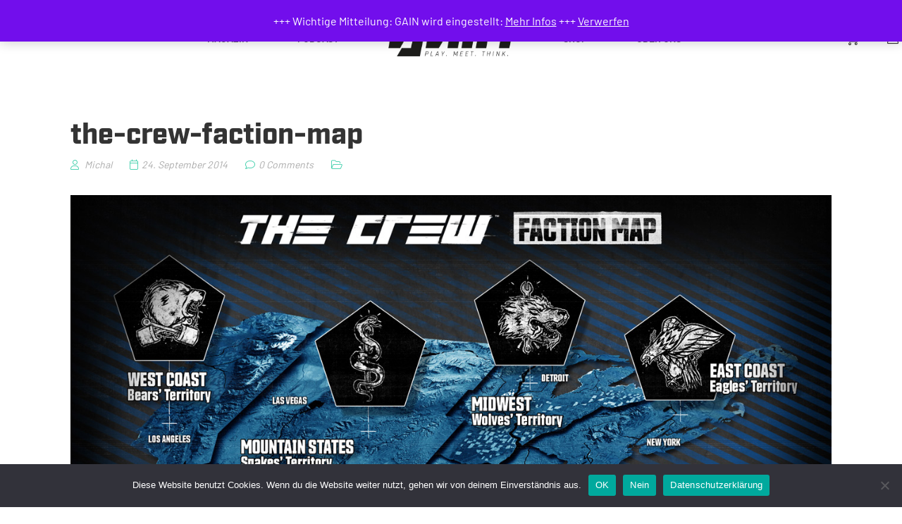

--- FILE ---
content_type: text/html; charset=UTF-8
request_url: https://www.gain-magazin.de/the-crew-vorschau/the-crew-faction-map/
body_size: 28102
content:
<!DOCTYPE html>
<html dir="ltr" lang="de" prefix="og: https://ogp.me/ns#">
<head>
		<script type="text/javascript">
		/* Google Analytics Opt-Out by WP-Buddy | https://wp-buddy.com/products/plugins/google-analytics-opt-out */
						var gaoop_property = 'UA-52319535-1';
		var gaoop_disable_strs = ['ga-disable-' + gaoop_property];
				for (var index = 0; index < disableStrs.length; index++) {
			if (document.cookie.indexOf(disableStrs[index] + '=true') > -1) {
				window[disableStrs[index]] = true; // for Monster Insights
			}
		}

		function gaoop_analytics_optout() {
			for (var index = 0; index < disableStrs.length; index++) {
				document.cookie = disableStrs[index] + '=true; expires=Thu, 31 Dec 2099 23:59:59 UTC; SameSite=Strict; path=/';
				window[disableStrs[index]] = true; // for Monster Insights
			}
			alert('Vielen Dank. Wir haben ein Cookie gesetzt damit Google Analytics bei Deinem nächsten Besuch keine Daten mehr sammeln kann.');		}
			</script>
					<script>document.documentElement.className = document.documentElement.className + ' yes-js js_active js'</script>
			<meta charset="UTF-8"/>
<meta name="viewport" content="width=device-width, initial-scale=1, maximum-scale=1">



<link rel="profile" href="http://gmpg.org/xfn/11" />






<title>the-crew-faction-map | GAIN Magazin</title>

		<!-- All in One SEO 4.9.2 - aioseo.com -->
	<meta name="robots" content="max-snippet:-1, max-image-preview:large, max-video-preview:-1" />
	<meta name="author" content="Michal"/>
	<link rel="canonical" href="https://www.gain-magazin.de/the-crew-vorschau/the-crew-faction-map/" />
	<meta name="generator" content="All in One SEO (AIOSEO) 4.9.2" />
		<meta property="og:locale" content="de_DE" />
		<meta property="og:site_name" content="GAIN Magazin | Play. Meet. Think." />
		<meta property="og:type" content="article" />
		<meta property="og:title" content="the-crew-faction-map | GAIN Magazin" />
		<meta property="og:url" content="https://www.gain-magazin.de/the-crew-vorschau/the-crew-faction-map/" />
		<meta property="article:published_time" content="2014-09-24T13:44:15+00:00" />
		<meta property="article:modified_time" content="2014-09-24T13:44:15+00:00" />
		<meta property="article:publisher" content="https://www.facebook.com/gainmagazin" />
		<meta name="twitter:card" content="summary_large_image" />
		<meta name="twitter:site" content="@GainMagazin" />
		<meta name="twitter:title" content="the-crew-faction-map | GAIN Magazin" />
		<script type="application/ld+json" class="aioseo-schema">
			{"@context":"https:\/\/schema.org","@graph":[{"@type":"BreadcrumbList","@id":"https:\/\/www.gain-magazin.de\/the-crew-vorschau\/the-crew-faction-map\/#breadcrumblist","itemListElement":[{"@type":"ListItem","@id":"https:\/\/www.gain-magazin.de#listItem","position":1,"name":"Zu Hause","item":"https:\/\/www.gain-magazin.de","nextItem":{"@type":"ListItem","@id":"https:\/\/www.gain-magazin.de\/the-crew-vorschau\/the-crew-faction-map\/#listItem","name":"the-crew-faction-map"}},{"@type":"ListItem","@id":"https:\/\/www.gain-magazin.de\/the-crew-vorschau\/the-crew-faction-map\/#listItem","position":2,"name":"the-crew-faction-map","previousItem":{"@type":"ListItem","@id":"https:\/\/www.gain-magazin.de#listItem","name":"Zu Hause"}}]},{"@type":"ItemPage","@id":"https:\/\/www.gain-magazin.de\/the-crew-vorschau\/the-crew-faction-map\/#itempage","url":"https:\/\/www.gain-magazin.de\/the-crew-vorschau\/the-crew-faction-map\/","name":"the-crew-faction-map | GAIN Magazin","inLanguage":"de-DE","isPartOf":{"@id":"https:\/\/www.gain-magazin.de\/#website"},"breadcrumb":{"@id":"https:\/\/www.gain-magazin.de\/the-crew-vorschau\/the-crew-faction-map\/#breadcrumblist"},"author":{"@id":"https:\/\/www.gain-magazin.de\/author\/michal\/#author"},"creator":{"@id":"https:\/\/www.gain-magazin.de\/author\/michal\/#author"},"datePublished":"2014-09-24T15:44:15+02:00","dateModified":"2014-09-24T15:44:15+02:00"},{"@type":"Organization","@id":"https:\/\/www.gain-magazin.de\/#organization","name":"GAIN Magazin","description":"Play. Meet. Think.","url":"https:\/\/www.gain-magazin.de\/","sameAs":["https:\/\/www.facebook.com\/gainmagazin"]},{"@type":"Person","@id":"https:\/\/www.gain-magazin.de\/author\/michal\/#author","url":"https:\/\/www.gain-magazin.de\/author\/michal\/","name":"Michal","image":{"@type":"ImageObject","@id":"https:\/\/www.gain-magazin.de\/the-crew-vorschau\/the-crew-faction-map\/#authorImage","url":"https:\/\/secure.gravatar.com\/avatar\/800a624ab6ad9e9ec9b3be0e1048df21b91ac6e922bb42ff64a00c75a7207249?s=96&d=retro&r=g","width":96,"height":96,"caption":"Michal"}},{"@type":"WebSite","@id":"https:\/\/www.gain-magazin.de\/#website","url":"https:\/\/www.gain-magazin.de\/","name":"GAIN Magazin","description":"Play. Meet. Think.","inLanguage":"de-DE","publisher":{"@id":"https:\/\/www.gain-magazin.de\/#organization"}}]}
		</script>
		<!-- All in One SEO -->

<link rel="alternate" title="oEmbed (JSON)" type="application/json+oembed" href="https://www.gain-magazin.de/wp-json/oembed/1.0/embed?url=https%3A%2F%2Fwww.gain-magazin.de%2Fthe-crew-vorschau%2Fthe-crew-faction-map%2F" />
<link rel="alternate" title="oEmbed (XML)" type="text/xml+oembed" href="https://www.gain-magazin.de/wp-json/oembed/1.0/embed?url=https%3A%2F%2Fwww.gain-magazin.de%2Fthe-crew-vorschau%2Fthe-crew-faction-map%2F&#038;format=xml" />
<style id='wp-img-auto-sizes-contain-inline-css' type='text/css'>
img:is([sizes=auto i],[sizes^="auto," i]){contain-intrinsic-size:3000px 1500px}
/*# sourceURL=wp-img-auto-sizes-contain-inline-css */
</style>
<style id='wp-emoji-styles-inline-css' type='text/css'>

	img.wp-smiley, img.emoji {
		display: inline !important;
		border: none !important;
		box-shadow: none !important;
		height: 1em !important;
		width: 1em !important;
		margin: 0 0.07em !important;
		vertical-align: -0.1em !important;
		background: none !important;
		padding: 0 !important;
	}
/*# sourceURL=wp-emoji-styles-inline-css */
</style>
<link rel='stylesheet' id='wp-block-library-css' href='https://www.gain-magazin.de/wp-includes/css/dist/block-library/style.min.css?ver=6.9' type='text/css' media='all' />
<style id='wp-block-library-theme-inline-css' type='text/css'>
.wp-block-audio :where(figcaption){color:#555;font-size:13px;text-align:center}.is-dark-theme .wp-block-audio :where(figcaption){color:#ffffffa6}.wp-block-audio{margin:0 0 1em}.wp-block-code{border:1px solid #ccc;border-radius:4px;font-family:Menlo,Consolas,monaco,monospace;padding:.8em 1em}.wp-block-embed :where(figcaption){color:#555;font-size:13px;text-align:center}.is-dark-theme .wp-block-embed :where(figcaption){color:#ffffffa6}.wp-block-embed{margin:0 0 1em}.blocks-gallery-caption{color:#555;font-size:13px;text-align:center}.is-dark-theme .blocks-gallery-caption{color:#ffffffa6}:root :where(.wp-block-image figcaption){color:#555;font-size:13px;text-align:center}.is-dark-theme :root :where(.wp-block-image figcaption){color:#ffffffa6}.wp-block-image{margin:0 0 1em}.wp-block-pullquote{border-bottom:4px solid;border-top:4px solid;color:currentColor;margin-bottom:1.75em}.wp-block-pullquote :where(cite),.wp-block-pullquote :where(footer),.wp-block-pullquote__citation{color:currentColor;font-size:.8125em;font-style:normal;text-transform:uppercase}.wp-block-quote{border-left:.25em solid;margin:0 0 1.75em;padding-left:1em}.wp-block-quote cite,.wp-block-quote footer{color:currentColor;font-size:.8125em;font-style:normal;position:relative}.wp-block-quote:where(.has-text-align-right){border-left:none;border-right:.25em solid;padding-left:0;padding-right:1em}.wp-block-quote:where(.has-text-align-center){border:none;padding-left:0}.wp-block-quote.is-large,.wp-block-quote.is-style-large,.wp-block-quote:where(.is-style-plain){border:none}.wp-block-search .wp-block-search__label{font-weight:700}.wp-block-search__button{border:1px solid #ccc;padding:.375em .625em}:where(.wp-block-group.has-background){padding:1.25em 2.375em}.wp-block-separator.has-css-opacity{opacity:.4}.wp-block-separator{border:none;border-bottom:2px solid;margin-left:auto;margin-right:auto}.wp-block-separator.has-alpha-channel-opacity{opacity:1}.wp-block-separator:not(.is-style-wide):not(.is-style-dots){width:100px}.wp-block-separator.has-background:not(.is-style-dots){border-bottom:none;height:1px}.wp-block-separator.has-background:not(.is-style-wide):not(.is-style-dots){height:2px}.wp-block-table{margin:0 0 1em}.wp-block-table td,.wp-block-table th{word-break:normal}.wp-block-table :where(figcaption){color:#555;font-size:13px;text-align:center}.is-dark-theme .wp-block-table :where(figcaption){color:#ffffffa6}.wp-block-video :where(figcaption){color:#555;font-size:13px;text-align:center}.is-dark-theme .wp-block-video :where(figcaption){color:#ffffffa6}.wp-block-video{margin:0 0 1em}:root :where(.wp-block-template-part.has-background){margin-bottom:0;margin-top:0;padding:1.25em 2.375em}
/*# sourceURL=/wp-includes/css/dist/block-library/theme.min.css */
</style>
<style id='classic-theme-styles-inline-css' type='text/css'>
/*! This file is auto-generated */
.wp-block-button__link{color:#fff;background-color:#32373c;border-radius:9999px;box-shadow:none;text-decoration:none;padding:calc(.667em + 2px) calc(1.333em + 2px);font-size:1.125em}.wp-block-file__button{background:#32373c;color:#fff;text-decoration:none}
/*# sourceURL=/wp-includes/css/classic-themes.min.css */
</style>
<link rel='stylesheet' id='aioseo/css/src/vue/standalone/blocks/table-of-contents/global.scss-css' href='https://www.gain-magazin.de/wp-content/plugins/all-in-one-seo-pack/dist/Lite/assets/css/table-of-contents/global.e90f6d47.css?ver=4.9.2' type='text/css' media='all' />
<link rel='stylesheet' id='jquery-selectBox-css' href='https://www.gain-magazin.de/wp-content/plugins/yith-woocommerce-wishlist/assets/css/jquery.selectBox.css?ver=1.2.0' type='text/css' media='all' />
<link rel='stylesheet' id='woocommerce_prettyPhoto_css-css' href='//www.gain-magazin.de/wp-content/plugins/woocommerce/assets/css/prettyPhoto.css?ver=3.1.6' type='text/css' media='all' />
<link rel='stylesheet' id='yith-wcwl-main-css' href='https://www.gain-magazin.de/wp-content/plugins/yith-woocommerce-wishlist/assets/css/style.css?ver=4.11.0' type='text/css' media='all' />
<style id='yith-wcwl-main-inline-css' type='text/css'>
 :root { --rounded-corners-radius: 16px; --add-to-cart-rounded-corners-radius: 16px; --color-headers-background: #F4F4F4; --feedback-duration: 3s } 
 :root { --rounded-corners-radius: 16px; --add-to-cart-rounded-corners-radius: 16px; --color-headers-background: #F4F4F4; --feedback-duration: 3s } 
/*# sourceURL=yith-wcwl-main-inline-css */
</style>
<style id='powerpress-player-block-style-inline-css' type='text/css'>


/*# sourceURL=https://www.gain-magazin.de/wp-content/plugins/powerpress/blocks/player-block/build/style-index.css */
</style>
<style id='global-styles-inline-css' type='text/css'>
:root{--wp--preset--aspect-ratio--square: 1;--wp--preset--aspect-ratio--4-3: 4/3;--wp--preset--aspect-ratio--3-4: 3/4;--wp--preset--aspect-ratio--3-2: 3/2;--wp--preset--aspect-ratio--2-3: 2/3;--wp--preset--aspect-ratio--16-9: 16/9;--wp--preset--aspect-ratio--9-16: 9/16;--wp--preset--color--black: #000000;--wp--preset--color--cyan-bluish-gray: #abb8c3;--wp--preset--color--white: #ffffff;--wp--preset--color--pale-pink: #f78da7;--wp--preset--color--vivid-red: #cf2e2e;--wp--preset--color--luminous-vivid-orange: #ff6900;--wp--preset--color--luminous-vivid-amber: #fcb900;--wp--preset--color--light-green-cyan: #7bdcb5;--wp--preset--color--vivid-green-cyan: #00d084;--wp--preset--color--pale-cyan-blue: #8ed1fc;--wp--preset--color--vivid-cyan-blue: #0693e3;--wp--preset--color--vivid-purple: #9b51e0;--wp--preset--gradient--vivid-cyan-blue-to-vivid-purple: linear-gradient(135deg,rgb(6,147,227) 0%,rgb(155,81,224) 100%);--wp--preset--gradient--light-green-cyan-to-vivid-green-cyan: linear-gradient(135deg,rgb(122,220,180) 0%,rgb(0,208,130) 100%);--wp--preset--gradient--luminous-vivid-amber-to-luminous-vivid-orange: linear-gradient(135deg,rgb(252,185,0) 0%,rgb(255,105,0) 100%);--wp--preset--gradient--luminous-vivid-orange-to-vivid-red: linear-gradient(135deg,rgb(255,105,0) 0%,rgb(207,46,46) 100%);--wp--preset--gradient--very-light-gray-to-cyan-bluish-gray: linear-gradient(135deg,rgb(238,238,238) 0%,rgb(169,184,195) 100%);--wp--preset--gradient--cool-to-warm-spectrum: linear-gradient(135deg,rgb(74,234,220) 0%,rgb(151,120,209) 20%,rgb(207,42,186) 40%,rgb(238,44,130) 60%,rgb(251,105,98) 80%,rgb(254,248,76) 100%);--wp--preset--gradient--blush-light-purple: linear-gradient(135deg,rgb(255,206,236) 0%,rgb(152,150,240) 100%);--wp--preset--gradient--blush-bordeaux: linear-gradient(135deg,rgb(254,205,165) 0%,rgb(254,45,45) 50%,rgb(107,0,62) 100%);--wp--preset--gradient--luminous-dusk: linear-gradient(135deg,rgb(255,203,112) 0%,rgb(199,81,192) 50%,rgb(65,88,208) 100%);--wp--preset--gradient--pale-ocean: linear-gradient(135deg,rgb(255,245,203) 0%,rgb(182,227,212) 50%,rgb(51,167,181) 100%);--wp--preset--gradient--electric-grass: linear-gradient(135deg,rgb(202,248,128) 0%,rgb(113,206,126) 100%);--wp--preset--gradient--midnight: linear-gradient(135deg,rgb(2,3,129) 0%,rgb(40,116,252) 100%);--wp--preset--font-size--small: 13px;--wp--preset--font-size--medium: 20px;--wp--preset--font-size--large: 36px;--wp--preset--font-size--x-large: 42px;--wp--preset--spacing--20: 0.44rem;--wp--preset--spacing--30: 0.67rem;--wp--preset--spacing--40: 1rem;--wp--preset--spacing--50: 1.5rem;--wp--preset--spacing--60: 2.25rem;--wp--preset--spacing--70: 3.38rem;--wp--preset--spacing--80: 5.06rem;--wp--preset--shadow--natural: 6px 6px 9px rgba(0, 0, 0, 0.2);--wp--preset--shadow--deep: 12px 12px 50px rgba(0, 0, 0, 0.4);--wp--preset--shadow--sharp: 6px 6px 0px rgba(0, 0, 0, 0.2);--wp--preset--shadow--outlined: 6px 6px 0px -3px rgb(255, 255, 255), 6px 6px rgb(0, 0, 0);--wp--preset--shadow--crisp: 6px 6px 0px rgb(0, 0, 0);}:where(.is-layout-flex){gap: 0.5em;}:where(.is-layout-grid){gap: 0.5em;}body .is-layout-flex{display: flex;}.is-layout-flex{flex-wrap: wrap;align-items: center;}.is-layout-flex > :is(*, div){margin: 0;}body .is-layout-grid{display: grid;}.is-layout-grid > :is(*, div){margin: 0;}:where(.wp-block-columns.is-layout-flex){gap: 2em;}:where(.wp-block-columns.is-layout-grid){gap: 2em;}:where(.wp-block-post-template.is-layout-flex){gap: 1.25em;}:where(.wp-block-post-template.is-layout-grid){gap: 1.25em;}.has-black-color{color: var(--wp--preset--color--black) !important;}.has-cyan-bluish-gray-color{color: var(--wp--preset--color--cyan-bluish-gray) !important;}.has-white-color{color: var(--wp--preset--color--white) !important;}.has-pale-pink-color{color: var(--wp--preset--color--pale-pink) !important;}.has-vivid-red-color{color: var(--wp--preset--color--vivid-red) !important;}.has-luminous-vivid-orange-color{color: var(--wp--preset--color--luminous-vivid-orange) !important;}.has-luminous-vivid-amber-color{color: var(--wp--preset--color--luminous-vivid-amber) !important;}.has-light-green-cyan-color{color: var(--wp--preset--color--light-green-cyan) !important;}.has-vivid-green-cyan-color{color: var(--wp--preset--color--vivid-green-cyan) !important;}.has-pale-cyan-blue-color{color: var(--wp--preset--color--pale-cyan-blue) !important;}.has-vivid-cyan-blue-color{color: var(--wp--preset--color--vivid-cyan-blue) !important;}.has-vivid-purple-color{color: var(--wp--preset--color--vivid-purple) !important;}.has-black-background-color{background-color: var(--wp--preset--color--black) !important;}.has-cyan-bluish-gray-background-color{background-color: var(--wp--preset--color--cyan-bluish-gray) !important;}.has-white-background-color{background-color: var(--wp--preset--color--white) !important;}.has-pale-pink-background-color{background-color: var(--wp--preset--color--pale-pink) !important;}.has-vivid-red-background-color{background-color: var(--wp--preset--color--vivid-red) !important;}.has-luminous-vivid-orange-background-color{background-color: var(--wp--preset--color--luminous-vivid-orange) !important;}.has-luminous-vivid-amber-background-color{background-color: var(--wp--preset--color--luminous-vivid-amber) !important;}.has-light-green-cyan-background-color{background-color: var(--wp--preset--color--light-green-cyan) !important;}.has-vivid-green-cyan-background-color{background-color: var(--wp--preset--color--vivid-green-cyan) !important;}.has-pale-cyan-blue-background-color{background-color: var(--wp--preset--color--pale-cyan-blue) !important;}.has-vivid-cyan-blue-background-color{background-color: var(--wp--preset--color--vivid-cyan-blue) !important;}.has-vivid-purple-background-color{background-color: var(--wp--preset--color--vivid-purple) !important;}.has-black-border-color{border-color: var(--wp--preset--color--black) !important;}.has-cyan-bluish-gray-border-color{border-color: var(--wp--preset--color--cyan-bluish-gray) !important;}.has-white-border-color{border-color: var(--wp--preset--color--white) !important;}.has-pale-pink-border-color{border-color: var(--wp--preset--color--pale-pink) !important;}.has-vivid-red-border-color{border-color: var(--wp--preset--color--vivid-red) !important;}.has-luminous-vivid-orange-border-color{border-color: var(--wp--preset--color--luminous-vivid-orange) !important;}.has-luminous-vivid-amber-border-color{border-color: var(--wp--preset--color--luminous-vivid-amber) !important;}.has-light-green-cyan-border-color{border-color: var(--wp--preset--color--light-green-cyan) !important;}.has-vivid-green-cyan-border-color{border-color: var(--wp--preset--color--vivid-green-cyan) !important;}.has-pale-cyan-blue-border-color{border-color: var(--wp--preset--color--pale-cyan-blue) !important;}.has-vivid-cyan-blue-border-color{border-color: var(--wp--preset--color--vivid-cyan-blue) !important;}.has-vivid-purple-border-color{border-color: var(--wp--preset--color--vivid-purple) !important;}.has-vivid-cyan-blue-to-vivid-purple-gradient-background{background: var(--wp--preset--gradient--vivid-cyan-blue-to-vivid-purple) !important;}.has-light-green-cyan-to-vivid-green-cyan-gradient-background{background: var(--wp--preset--gradient--light-green-cyan-to-vivid-green-cyan) !important;}.has-luminous-vivid-amber-to-luminous-vivid-orange-gradient-background{background: var(--wp--preset--gradient--luminous-vivid-amber-to-luminous-vivid-orange) !important;}.has-luminous-vivid-orange-to-vivid-red-gradient-background{background: var(--wp--preset--gradient--luminous-vivid-orange-to-vivid-red) !important;}.has-very-light-gray-to-cyan-bluish-gray-gradient-background{background: var(--wp--preset--gradient--very-light-gray-to-cyan-bluish-gray) !important;}.has-cool-to-warm-spectrum-gradient-background{background: var(--wp--preset--gradient--cool-to-warm-spectrum) !important;}.has-blush-light-purple-gradient-background{background: var(--wp--preset--gradient--blush-light-purple) !important;}.has-blush-bordeaux-gradient-background{background: var(--wp--preset--gradient--blush-bordeaux) !important;}.has-luminous-dusk-gradient-background{background: var(--wp--preset--gradient--luminous-dusk) !important;}.has-pale-ocean-gradient-background{background: var(--wp--preset--gradient--pale-ocean) !important;}.has-electric-grass-gradient-background{background: var(--wp--preset--gradient--electric-grass) !important;}.has-midnight-gradient-background{background: var(--wp--preset--gradient--midnight) !important;}.has-small-font-size{font-size: var(--wp--preset--font-size--small) !important;}.has-medium-font-size{font-size: var(--wp--preset--font-size--medium) !important;}.has-large-font-size{font-size: var(--wp--preset--font-size--large) !important;}.has-x-large-font-size{font-size: var(--wp--preset--font-size--x-large) !important;}
:where(.wp-block-post-template.is-layout-flex){gap: 1.25em;}:where(.wp-block-post-template.is-layout-grid){gap: 1.25em;}
:where(.wp-block-term-template.is-layout-flex){gap: 1.25em;}:where(.wp-block-term-template.is-layout-grid){gap: 1.25em;}
:where(.wp-block-columns.is-layout-flex){gap: 2em;}:where(.wp-block-columns.is-layout-grid){gap: 2em;}
:root :where(.wp-block-pullquote){font-size: 1.5em;line-height: 1.6;}
/*# sourceURL=global-styles-inline-css */
</style>
<link rel='stylesheet' id='gsf_admin-bar-css' href='https://www.gain-magazin.de/wp-content/plugins/auteur-framework/assets/css/admin-bar.min.css?ver=4.4' type='text/css' media='all' />
<link rel='stylesheet' id='font-awesome-5pro-css' href='https://www.gain-magazin.de/wp-content/plugins/auteur-framework/libs/smart-framework/assets/vendors/font-awesome/css/fontawesome.css?ver=5.1.0' type='text/css' media='all' />
<link rel='stylesheet' id='gsf_xmenu-animate-css' href='https://www.gain-magazin.de/wp-content/plugins/auteur-framework/core/xmenu/assets/css/animate.min.css?ver=3.5.1' type='text/css' media='all' />
<link rel='stylesheet' id='cookie-notice-front-css' href='https://www.gain-magazin.de/wp-content/plugins/cookie-notice/css/front.min.css?ver=2.5.11' type='text/css' media='all' />
<link rel='stylesheet' id='woocommerce-layout-css' href='https://www.gain-magazin.de/wp-content/plugins/woocommerce/assets/css/woocommerce-layout.css?ver=10.4.3' type='text/css' media='all' />
<link rel='stylesheet' id='woocommerce-smallscreen-css' href='https://www.gain-magazin.de/wp-content/plugins/woocommerce/assets/css/woocommerce-smallscreen.css?ver=10.4.3' type='text/css' media='only screen and (max-width: 768px)' />
<link rel='stylesheet' id='woocommerce-general-css' href='https://www.gain-magazin.de/wp-content/plugins/woocommerce/assets/css/woocommerce.css?ver=10.4.3' type='text/css' media='all' />
<style id='woocommerce-inline-inline-css' type='text/css'>
.woocommerce form .form-row .required { visibility: visible; }
/*# sourceURL=woocommerce-inline-inline-css */
</style>
<link rel='stylesheet' id='magnific-popup-css' href='https://www.gain-magazin.de/wp-content/plugins/auteur-framework/libs/smart-framework/assets/vendors/magnific-popup/magnific-popup.min.css?ver=1.1.0' type='text/css' media='all' />
<link rel='stylesheet' id='bpfw-bpfw-css' href='https://www.gain-magazin.de/wp-content/plugins/book-previewer-for-woocommerce/assets/css/bpfw.css?ver=1.0.5' type='text/css' media='all' />
<link rel='stylesheet' id='bootstrap-css' href='https://www.gain-magazin.de/wp-content/themes/g5plus-auteur/assets/vendors/bootstrap-4.0.0/css/bootstrap.min.css?ver=4.0.0' type='text/css' media='all' />
<link rel='stylesheet' id='font-awesome-css' href='https://www.gain-magazin.de/wp-content/plugins/ultimate-bootstrap-elements-for-elementor/assets/vendors/font-awesome/css/all.min.css?ver=6.6.0' type='text/css' media='all' />
<style id='font-awesome-inline-css' type='text/css'>
[data-font="FontAwesome"]:before {font-family: 'FontAwesome' !important;content: attr(data-icon) !important;speak: none !important;font-weight: normal !important;font-variant: normal !important;text-transform: none !important;line-height: 1 !important;font-style: normal !important;-webkit-font-smoothing: antialiased !important;-moz-osx-font-smoothing: grayscale !important;}
/*# sourceURL=font-awesome-inline-css */
</style>
<link rel='stylesheet' id='ube-frontend-css' href='https://www.gain-magazin.de/wp-content/plugins/ultimate-bootstrap-elements-for-elementor/assets/css/frontend.min.css?ver=1.5.3' type='text/css' media='all' />
<link rel='stylesheet' id='wcpa-frontend-css' href='https://www.gain-magazin.de/wp-content/plugins/woo-custom-product-addons/assets/css/style_1.css?ver=3.0.19' type='text/css' media='all' />
<link rel='stylesheet' id='jquery-fixedheadertable-style-css' href='https://www.gain-magazin.de/wp-content/plugins/yith-woocommerce-compare/assets/css/jquery.dataTables.css?ver=1.10.18' type='text/css' media='all' />
<link rel='stylesheet' id='yith_woocompare_page-css' href='https://www.gain-magazin.de/wp-content/plugins/yith-woocommerce-compare/assets/css/compare.css?ver=3.6.0' type='text/css' media='all' />
<link rel='stylesheet' id='yith-woocompare-widget-css' href='https://www.gain-magazin.de/wp-content/plugins/yith-woocommerce-compare/assets/css/widget.css?ver=3.6.0' type='text/css' media='all' />
<link rel='stylesheet' id='woocommerce-gzd-layout-css' href='https://www.gain-magazin.de/wp-content/plugins/woocommerce-germanized/build/static/layout-styles.css?ver=3.20.4' type='text/css' media='all' />
<style id='woocommerce-gzd-layout-inline-css' type='text/css'>
.woocommerce-checkout .shop_table { background-color: #eeeeee; } .product p.deposit-packaging-type { font-size: 1.25em !important; } p.woocommerce-shipping-destination { display: none; }
                .wc-gzd-nutri-score-value-a {
                    background: url(https://www.gain-magazin.de/wp-content/plugins/woocommerce-germanized/assets/images/nutri-score-a.svg) no-repeat;
                }
                .wc-gzd-nutri-score-value-b {
                    background: url(https://www.gain-magazin.de/wp-content/plugins/woocommerce-germanized/assets/images/nutri-score-b.svg) no-repeat;
                }
                .wc-gzd-nutri-score-value-c {
                    background: url(https://www.gain-magazin.de/wp-content/plugins/woocommerce-germanized/assets/images/nutri-score-c.svg) no-repeat;
                }
                .wc-gzd-nutri-score-value-d {
                    background: url(https://www.gain-magazin.de/wp-content/plugins/woocommerce-germanized/assets/images/nutri-score-d.svg) no-repeat;
                }
                .wc-gzd-nutri-score-value-e {
                    background: url(https://www.gain-magazin.de/wp-content/plugins/woocommerce-germanized/assets/images/nutri-score-e.svg) no-repeat;
                }
            
/*# sourceURL=woocommerce-gzd-layout-inline-css */
</style>
<link rel='stylesheet' id='custom-bootstrap-css' href='https://www.gain-magazin.de/wp-content/themes/g5plus-auteur/assets/vendors/bootstrap-4.0.0/css/custom-bootstrap.min.css?ver=4.0.0' type='text/css' media='all' />
<link rel='stylesheet' id='owl-carousel-css' href='https://www.gain-magazin.de/wp-content/themes/g5plus-auteur/assets/vendors/owl.carousel/assets/owl.carousel.min.css?ver=2.2.0' type='text/css' media='all' />
<link rel='stylesheet' id='owl-carousel-theme-default-css' href='https://www.gain-magazin.de/wp-content/themes/g5plus-auteur/assets/vendors/owl.carousel/assets/owl.theme.default.min.css?ver=2.2.0' type='text/css' media='all' />
<link rel='stylesheet' id='perfect-scrollbar-css' href='https://www.gain-magazin.de/wp-content/plugins/auteur-framework/libs/smart-framework/assets/vendors/perfect-scrollbar/css/perfect-scrollbar.min.css?ver=0.6.11' type='text/css' media='all' />
<link rel='stylesheet' id='animate-css-css' href='https://www.gain-magazin.de/wp-content/themes/g5plus-auteur/assets/css/animate.min.css?ver=1.0' type='text/css' media='all' />
<link rel='stylesheet' id='ladda-css' href='https://www.gain-magazin.de/wp-content/themes/g5plus-auteur/assets/vendors/ladda/ladda-themeless.min.css?ver=1.0.5' type='text/css' media='all' />
<link rel='stylesheet' id='slick-css' href='https://www.gain-magazin.de/wp-content/themes/g5plus-auteur/assets/vendors/slick/css/slick.min.css?ver=1.8.0' type='text/css' media='all' />
<link rel='stylesheet' id='gsf_main-css' href='https://www.gain-magazin.de/wp-content/themes/g5plus-auteur/style.min.css?ver=6.9' type='text/css' media='all' />
<style id='gsf_main-inline-css' type='text/css'>
.elementor-21551 .elementor-element.elementor-element-15a4566:not(.elementor-motion-effects-element-type-background), .elementor-21551 .elementor-element.elementor-element-15a4566 > .elementor-motion-effects-container > .elementor-motion-effects-layer{background-color:#46494E;}.elementor-21551 .elementor-element.elementor-element-15a4566{transition:background 0.3s, border 0.3s, border-radius 0.3s, box-shadow 0.3s;margin-top:0px;margin-bottom:0px;padding:55px 0px 55px 0px;}.elementor-21551 .elementor-element.elementor-element-15a4566 > .elementor-background-overlay{transition:background 0.3s, border-radius 0.3s, opacity 0.3s;}.elementor-21551 .elementor-element.elementor-element-c506cc9 .navbar-nav .menu-item > a{color:var( --e-global-color-light );}.elementor-21551 .elementor-element.elementor-element-c506cc9 .navbar-nav .menu-item > a:hover{text-decoration:underline;}.elementor-21551 .elementor-element.elementor-element-c34d347 .navbar-nav .menu-item > a{color:var( --e-global-color-light );}.elementor-21551 .elementor-element.elementor-element-c34d347 .navbar-nav .menu-item > a:hover{text-decoration:underline;}.elementor-21551 .elementor-element.elementor-element-041e864 .navbar-nav .menu-item > a{color:var( --e-global-color-light );}.elementor-21551 .elementor-element.elementor-element-041e864 .navbar-nav .menu-item > a:hover{text-decoration:underline;}.elementor-21551 .elementor-element.elementor-element-db181f5:not(.elementor-motion-effects-element-type-background), .elementor-21551 .elementor-element.elementor-element-db181f5 > .elementor-motion-effects-container > .elementor-motion-effects-layer{background-color:var( --e-global-color-dark );}.elementor-21551 .elementor-element.elementor-element-db181f5{transition:background 0.3s, border 0.3s, border-radius 0.3s, box-shadow 0.3s;padding:25px 0px 25px 0px;}.elementor-21551 .elementor-element.elementor-element-db181f5 > .elementor-background-overlay{transition:background 0.3s, border-radius 0.3s, opacity 0.3s;}.elementor-widget-text-editor{font-weight:var( --e-global-typography-text-font-weight );color:var( --e-global-color-text );}.elementor-widget-text-editor.elementor-drop-cap-view-stacked .elementor-drop-cap{background-color:var( --e-global-color-primary );}.elementor-widget-text-editor.elementor-drop-cap-view-framed .elementor-drop-cap, .elementor-widget-text-editor.elementor-drop-cap-view-default .elementor-drop-cap{color:var( --e-global-color-primary );border-color:var( --e-global-color-primary );}.elementor-21551 .elementor-element.elementor-element-9a98c86{color:var( --e-global-color-light );}.elementor-21551 .elementor-element.elementor-element-4ad73de .ube-social-icons li + li{margin-left:40px;}.elementor-21551 .elementor-element.elementor-element-4ad73de .ube-social-icons li{color:var( --e-global-color-muted );}
			body {
				background-color: #fff !important
			}			.main-header {
				
			}			.main-header .header-sticky.affix {
				background-color: #fff !important
			}			.mobile-header {
				background-color: #fff !important
			}			.mobile-header .header-sticky.affix {
				background-color: #fff !important
			}				.site-loading {
					background-color: #fff !important;
				}				.main-header.header-4 .primary-menu {
					background-color: #fff !important;
				}				#popup-canvas-menu .modal-content {
					background-color: #fff !important;
				}				.main-header.header-4 .header-sticky.affix.primary-menu {
					background-color: #fff !important;
				}				.main-menu .sub-menu {
					background-color: #fff !important;
				}                            .top-drawer-content {
                                                            padding-top: 10px;                            padding-bottom: 10px;
                            }                            @media (min-width: 992px) {
                                #primary-content {
                                                                padding-left: 100px;                            padding-right: 100px;                            padding-top: 50px;                            padding-bottom: 50px;
                                }
                            }                            @media (min-width: 992px) {
                                .gsf-catalog-full-width .woocommerce-custom-wrap > .container, .gsf-catalog-full-width #gf-filter-content > .container, .gsf-catalog-full-width .clear-filter-wrap > .container {
                                                                padding-left: 100px;                            padding-right: 100px;
                                }
                            }                        @media (max-width: 991px) {
                            #primary-content {
                                                            padding-left: 0px;                            padding-right: 0px;                            padding-top: 50px;                            padding-bottom: 50px;
                            }
                        }
                .embed-responsive-thumbnail:before,    
                .thumbnail-size-thumbnail:before {
                    padding-top: 100%;
                }                .embed-responsive-medium:before,    
                .thumbnail-size-medium:before {
                    padding-top: 56.25%;
                }                .embed-responsive-large:before,    
                .thumbnail-size-large:before {
                    padding-top: 56.25%;
                }                .embed-responsive-1536x1536:before,    
                .thumbnail-size-1536x1536:before {
                    padding-top: 100%;
                }                .embed-responsive-2048x2048:before,    
                .thumbnail-size-2048x2048:before {
                    padding-top: 100%;
                }                .embed-responsive-woocommerce_thumbnail:before,    
                .thumbnail-size-woocommerce_thumbnail:before {
                    padding-top: 100%;
                }                .embed-responsive-woocommerce_gallery_thumbnail:before,    
                .thumbnail-size-woocommerce_gallery_thumbnail:before {
                    padding-top: 100%;
                }                .embed-responsive-yith-woocompare-image:before,    
                .thumbnail-size-yith-woocompare-image:before {
                    padding-top: 70%;
                }            .product-author-wrap .author-avatar-wrap:after {
              background-image: url('https://www.gain-magazin.de/wp-content/themes/g5plus-auteur/assets/images/diagonal-stripes.png');
            }

            .single-author-info .single-author-thumbnail .author-thumbnail-inner:before {
              background-image: url('https://www.gain-magazin.de/wp-content/themes/g5plus-auteur/assets/images/diagonal-stripes-01.png');
            }@media screen and (max-width: 991px) {
.gf-hidden-mobile {
		display: none;
	}
	
	body.off-canvas-in .canvas-overlay{
			max-width: 100%;
			opacity: 1;
			visibility: visible;
	}
	
}


@media (min-width: 992px) {
	body.header-left footer.footer-fixed {
		left: 300px;
	}

	body.header-right footer.footer-fixed {
		right: 300px;
	}
}

@media screen and (min-width:  992px) {
	.header-customize-separator {
		width: 1px;
		height: 18px;
	}
}

/**
* Header Desktop
* ----------------------------------------------------------------------------
*/

@media screen and (min-width: 992px) {
	header.mobile-header {
		display: none;
		height: 0;
	}
	
	body.header-left {
        padding-left: 100px;
	}
	body.header-right {
	  padding-right: 100px;
	}
	body.header-right header.main-header.header-menu-vertical {
	  left: auto;
	  right: 0;
	}
	body.header-menu-left {
	  padding-left: 300px;
	}
	body.header-menu-right {
	  padding-right: 300px;
	}
	body.header-menu-right header.main-header.header-menu-vertical {
	  left: auto;
	  right: 0;
	}
	
	body.framed,
	body.boxed,
	body.bordered {
	  background-color: #eee;
	}
	
	body.framed #gf-wrapper,
	body.boxed #gf-wrapper {
	  max-width: 1236px;
	  margin: auto;
	  position: relative;
	}
	body.framed .header-sticky.affix,
	body.boxed .header-sticky.affix {
	  max-width: 1236px;
	}
	
	body.framed #gf-wrapper {
	  margin-top: 50px;
	  margin-bottom: 50px;
	}
	
	body.bordered #gf-wrapper {
	  margin: 30px;
	}
	body.bordered:before, body.bordered:after {
	  content: "";
	  display: block;
	  position: fixed;
	  left: 0;
	  right: 0;
	  z-index: 9999;
	  background: inherit;
	  height: 30px;
	}
	body.bordered:before {
	  top: 0;
	}
	body.bordered:after {
	  bottom: 0;
	}
	body.bordered.admin-bar:before {
	  top: 32px;
	}
	body.bordered .back-to-top {
	  bottom: 40px;
	  right: 40px;
	}
}


/**
* Header Mobile
* ----------------------------------------------------------------------------
*/

@media (max-width: 991px) {
	header.main-header {
		display: none;
	}
	
	.header-sticky.affix .gf-toggle-icon > span {
      background-color: var(--g5-mobile-menu-customize-sticky-text-color);
	}
	.header-sticky.affix .gf-toggle-icon > span:after, .header-sticky.affix .gf-toggle-icon > span:before {
	  background-color: var(--g5-mobile-menu-customize-sticky-text-color);
	}
	.header-sticky.affix .gf-toggle-icon:hover span,
	.header-sticky.affix .gf-toggle-icon:hover span:before,
	.header-sticky.affix .gf-toggle-icon:hover span:after {
	  background-color: var(--g5-mobile-menu-customize-text-hover-color);
	}
	.header-sticky.affix .customize-search > a,
	.header-sticky.affix .item-wishlist a,
	.header-sticky.affix .item-my-account a {
	  color: var(--g5-mobile-menu-customize-sticky-text-color);
	}
	.header-sticky.affix .customize-search > a:hover, .header-sticky.affix .customize-search > a:focus, .header-sticky.affix .customize-search > a:active,
	.header-sticky.affix .item-wishlist a:hover,
	.header-sticky.affix .item-wishlist a:focus,
	.header-sticky.affix .item-wishlist a:active,
	.header-sticky.affix .item-my-account a:hover,
	.header-sticky.affix .item-my-account a:focus,
	.header-sticky.affix .item-my-account a:active {
	  color: var(--g5-mobile-menu-customize-text-hover-color);
	}
	.header-sticky.affix .header-sticky.affix .customize-search > a,
	.header-sticky.affix .header-sticky.affix .item-wishlist a,
	.header-sticky.affix .header-sticky.affix .item-my-account a {
	  color: var(--g5-mobile-menu-customize-sticky-text-color);
	}
	.header-sticky.affix .header-sticky.affix .customize-search > a:hover, .header-sticky.affix .header-sticky.affix .customize-search > a:focus, .header-sticky.affix .header-sticky.affix .customize-search > a:active,
	.header-sticky.affix .header-sticky.affix .item-wishlist a:hover,
	.header-sticky.affix .header-sticky.affix .item-wishlist a:focus,
	.header-sticky.affix .header-sticky.affix .item-wishlist a:active,
	.header-sticky.affix .header-sticky.affix .item-my-account a:hover,
	.header-sticky.affix .header-sticky.affix .item-my-account a:focus,
	.header-sticky.affix .header-sticky.affix .item-my-account a:active {
	  color: var(--g5-mobile-menu-customize-text-hover-color);
	}
	.header-sticky.affix .customize-social-networks .gf-social-icon > li {
	  color: var(--g5-mobile-menu-customize-sticky-text-color);
	}
	.header-sticky.affix .customize-social-networks .gf-social-icon > li a:hover {
	  color: var(--g5-mobile-menu-customize-text-hover-color);
	}


}

@media (min-width: 992px) {
	.gsf-catalog-filter .woocommerce-custom-wrap{
		display: block;
	}
	
	.gsf-catalog-filter .woocommerce-custom-wrap-mobile{
		display: none;
	}
}
:root {
	--g5-body-font: '';
	--g5-body-font-size: 16px;
	--g5-body-font-weight: 400;
	--g5-body-font-style: normal;
	--g5-font-primary: '';
	--g5-h1-font : '';
	--g5-h1-font-size:  56px;
	--g5-h1-font-weight : 400;
	--g5-h1-font-style : normal;
	--g5-h2-font : '';
	--g5-h2-font-size:  40px;
	--g5-h2-font-weight : 400;
	--g5-h2-font-style : normal;
	--g5-h3-font : '';
	--g5-h3-font-size:  34px;
	--g5-h3-font-weight : 400;
	--g5-h3-font-style : normal;
	--g5-h4-font : '';
	--g5-h4-font-size:  24px;
	--g5-h4-font-weight : 400;
	--g5-h4-font-style : normal;
	--g5-h5-font : '';
	--g5-h5-font-size:  18px;
	--g5-h5-font-weight : 400;
	--g5-h5-font-style : normal;
	--g5-h6-font : '';
	--g5-h6-font-size:  14px;
	--g5-h6-font-weight : 400;
	--g5-h6-font-style : normal;
	
	
	--g5-color-accent: #39cda8;
	--g5-color-accent-foreground: #fff;
	--g5-color-accent-brightness : #58d5b5;
	
	--g5-color-accent-r :  57;
	--g5-color-accent-g :  205;
	--g5-color-accent-b :  168;
	
	--g5-color-heading: #333;
	--g5-color-heading-r :  51;
	--g5-color-heading-g :  51;
	--g5-color-heading-b :  51;
	--g5-color-countdown-single-product: #fff;
	--g5-background-color-input-single-product: #f8f8f8;
	--g5-color-text-main: #696969;
	--g5-background-color: #fff;
	--g5-color-muted : #ababab;
	--g5-background-color-info-layout-metro-product : rgba(255, 255, 255, 0.85);
	--g5-box-shadow-color-product-near : rgba(51, 51, 51, 0.2);
	
	--g5-color-link: #39cda8;
	--g5-color-link-hover: #39cda8;
	--g5-color-border : #ededed;
	--g5-color-border-r :  237;
	--g5-color-border-g :  237;
	--g5-color-border-b :  237;
	
	
	
	--g5-menu-font: '';
	--g5-menu-font-size: 14px;
	--g5-menu-font-weight: 800;
	--g5-menu-font-style: normal;
	--g5-sub-menu-font: '';
	--g5-sub-menu-font-size: 14px;
	--g5-sub-menu-font-weight: 700;
	--g5-sub-menu-font-style: normal;
	--g5-mobile-menu-font: '';
	--g5-mobile-menu-font-size: 13px;
	--g5-mobile-menu-font-weight: 700;
	--g5-mobile-menu-font-style: normal;
	
	--g5-header-responsive-breakpoint: 991px;
	--g5-spinner-color: #39cda8;
	
	--g5-color-primary :  #46494e;
	--g5-color-primary-foreground :  #fff;
	--g5-color-primary-brightness : #585c62;
	
	--g5-header-background-color : #fff;
	--g5-header-border-color : #46494e;
	--g5-header-sticky-background-color: #fff;
	--g5-header-sticky-box-shadow-affix: rgba(0, 0, 0, 0.1);
	--g5-header-customize-search-form-background: #f8f8f8;
	--g5-header-sticky-customize-search-form-background: #f8f8f8;
	
	--g5-menu-background-color: #fff;
	--g5-menu-text-color: #696969;
	--g5-menu-sticky-text-color: #696969;
	--g5-menu-text-hover-color : #333;
	--g5-menu-sticky-text-hover-color : #333;
	--g5-menu-customize-text-color : #333;
	--g5-menu-customize-sticky-text-color : #333;
	--g5-menu-customize-text-hover-color : #39cda8;
	--g5-menu-customize-sticky-text-hover-color : #39cda8;
	
	--g5-submenu-text-color : #696969;
	--g5-submenu-text-hover-color : #39cda8;
	--g5-submenu-heading-color : #333;
	--g5-submenu-border-color : #ededed;
	
	--g5-logo-text-color : #333;
	--g5-logo-sticky-text-color : #333;
	--g5-mobile-header-background-color: #fff;
	--g5-mobile-logo-text-color : #333;
	--g5-mobile-logo-sticky-text-color : #333;
	--g5-mobile-header-border-color : #ededed;
	
	--g5-mobile-menu-background-color: #222;
	--g5-mobile-menu-text-color: rgba(255,255,255,0.7);
	--g5-mobile-menu-text-hover-color : #fff;
	--g5-mobile-menu-customize-text-color : #333;
	--g5-mobile-menu-customize-sticky-text-color : #333;
	--g5-mobile-menu-customize-text-hover-color : #39cda8;
	--g5-mobile-menu-customize-sticky-text-hover-color : #39cda8;
	
	
	--g5-logo-max-height: 110px;
	--g5-logo-padding-top: 30px;
	--g5-logo-padding-bottom: 30px;
	--g5-mobile-logo-max-height: 70px;
	--g5-mobile-logo-padding-top: 10px;
	--g5-mobile-logo-padding-bottom: 10px;
	--g5-navigation-height: 110px;
	--g5-navigation-spacing: 70px;
	--g5-header-customize-nav-spacing: 25px;
	--g5-header-customize-left-spacing: 25px;
	--g5-header-customize-right-spacing: 25px;
	--g5-header-customize-mobile-spacing: 25px;
	
	--g5-background-color-contrast : #f7f7f7;
	--g5-background-color-contrast-02 : #fff;
	--g5-background-color-contrast-03 : #f8f8f8;
	--g5-background-color-contrast-04 : #f4f3ec;
	--g5-background-color-contrast-05 : #ccc;
	--g5-background-color-contrast-06 : #E0E8EE;
	--g5-background-color-contrast-07 : #333;
	--g5-background-color-contrast-08 : #fafafa;
	--g5-background-color-contrast-09 : rgba(255, 255, 255, 0.7);
	--g5-background-color-contrast-10 : #000;
	--g5-background-color-contrast-11 : #9b9b9b;
	--g5-background-color-contrast-12 : #ababab;
	--g5-background-color-contrast-13 : #ccc;
	--g5-background-color-contrast-14 : #f8f8f8;
	--g5-background-color-contrast-15 : rgba(0, 0, 0, 0.15);
	--g5-background-color-contrast-16 : #fff;
	--g5-background-color-contrast-17 : rgba(255, 255, 255, 0.95);
	--g5-background-color-contrast-18 : #ededed;
	--g5-background-color-contrast-19 : #444;

	--g5-menu-vertical-background-color-1 : #222;
	--g5-menu-vertical-background-color-2 : #2e2e2e;
	--g5-menu-vertical-background-color-3 : #3a3a3a;
	--g5-menu-vertical-background-color-4 : #464646;
	--g5-menu-vertical-background-color-5 : #525252;
	--g5-menu-vertical-background-color-6 : #5e5e5e;
	--g5-menu-vertical-background-color-7 : #6a6a6a;
	
	--g5-mobile-menu-background-color-contrast : #272727;
	
	--g5-main-menu-vertical-background-color-1 : #fff;
	--g5-main-menu-vertical-background-color-2 : #f2f2f2;
	--g5-main-menu-vertical-background-color-3 : #e5e5e5;
	--g5-main-menu-vertical-background-color-4 : #d8d8d8;
	--g5-main-menu-vertical-background-color-5 : #cbcbcb;
	--g5-main-menu-vertical-background-color-6 : #bebebe;
	--g5-main-menu-vertical-background-color-7 : #cacaca;
	
}			.skin-light {
				--g5-color-heading: #333;
				--g5-color-text-main: #696969;
				--g5-background-color: #fff;
				--g5-color-muted : #ababab;
				
				--g5-color-link-hover: #39cda8;
				--g5-color-border : #ededed;
				
				--g5-color-heading-r :  51;
				--g5-color-heading-g :  51;
				--g5-color-heading-b :  51;
				
				--g5-color-border-r :  237;
				--g5-color-border-g :  237;
				--g5-color-border-b :  237;
				
				
				--g5-background-color-contrast : #f7f7f7;
				--g5-background-color-contrast-02 : #fff;
				--g5-background-color-contrast-03 : #f8f8f8;
				--g5-background-color-contrast-04 : #f4f3ec;
				--g5-background-color-contrast-05 : #ccc;
				--g5-background-color-contrast-06 : #E0E8EE;
				--g5-background-color-contrast-07 : #333;
				--g5-background-color-contrast-08 : #fafafa;
				--g5-background-color-contrast-09 : rgba(255, 255, 255, 0.7);
				--g5-background-color-contrast-10 : #000;
				--g5-background-color-contrast-11 : #9b9b9b;
				--g5-background-color-contrast-12 : #ababab;
				--g5-background-color-contrast-13 : #ccc;
				--g5-background-color-contrast-14 : #f8f8f8;
				--g5-background-color-contrast-15 : rgba(0, 0, 0, 0.15);
				--g5-background-color-contrast-16 : #fff;
				--g5-background-color-contrast-17 : rgba(255, 255, 255, 0.95);
				--g5-background-color-contrast-18 : #ededed;
				--g5-background-color-contrast-19 : #444;
			}			.skin-dark {
				--g5-color-heading: #fff;
				--g5-color-text-main: rgba(255,255,255,0.7);
				--g5-background-color: #222;
				--g5-color-muted : #ababab;
				
				--g5-color-link-hover: #39cda8;
				--g5-color-border : rgba(255,255,255,0.3);
				
				--g5-color-heading-r :  255;
				--g5-color-heading-g :  255;
				--g5-color-heading-b :  255;
				
				--g5-color-border-r :  255;
				--g5-color-border-g :  255;
				--g5-color-border-b :  255;
				
				
				--g5-background-color-contrast : #444;
				--g5-background-color-contrast-02 : #444;
				--g5-background-color-contrast-03 : #444;
				--g5-background-color-contrast-04 : #444;
				--g5-background-color-contrast-05 : #696969;
				--g5-background-color-contrast-06 : #555;
				--g5-background-color-contrast-07 : #666;
				--g5-background-color-contrast-08 : #444;
				--g5-background-color-contrast-09 : rgba(93, 151, 175, 0.7);
				--g5-background-color-contrast-10 : #fff;
				--g5-background-color-contrast-11 : #666;
				--g5-background-color-contrast-12 : #444;
				--g5-background-color-contrast-13 : #444;
				--g5-background-color-contrast-14 : #202020;
				--g5-background-color-contrast-15 : rgba(255, 255, 255, 0.15);
				--g5-background-color-contrast-16 : #333;
				--g5-background-color-contrast-17 : rgba(0, 0, 0, 0.5);
				--g5-background-color-contrast-18 : #666;
				--g5-background-color-contrast-19 : #f8f8f8;
			}			.skin-1667201309292 {
				--g5-color-heading: #fff;
				--g5-color-text-main: rgba(255,255,255,0.7);
				--g5-background-color: #46494e;
				--g5-color-muted : #ababab;
				
				--g5-color-link-hover: #39cda8;
				--g5-color-border : rgba(255,255,255,0.3);
				
				--g5-color-heading-r :  255;
				--g5-color-heading-g :  255;
				--g5-color-heading-b :  255;
				
				--g5-color-border-r :  255;
				--g5-color-border-g :  255;
				--g5-color-border-b :  255;
				
				
				--g5-background-color-contrast : #444;
				--g5-background-color-contrast-02 : #444;
				--g5-background-color-contrast-03 : #444;
				--g5-background-color-contrast-04 : #444;
				--g5-background-color-contrast-05 : #696969;
				--g5-background-color-contrast-06 : #555;
				--g5-background-color-contrast-07 : #666;
				--g5-background-color-contrast-08 : #444;
				--g5-background-color-contrast-09 : rgba(93, 151, 175, 0.7);
				--g5-background-color-contrast-10 : #fff;
				--g5-background-color-contrast-11 : #666;
				--g5-background-color-contrast-12 : #444;
				--g5-background-color-contrast-13 : #444;
				--g5-background-color-contrast-14 : #202020;
				--g5-background-color-contrast-15 : rgba(255, 255, 255, 0.15);
				--g5-background-color-contrast-16 : #333;
				--g5-background-color-contrast-17 : rgba(0, 0, 0, 0.5);
				--g5-background-color-contrast-18 : #666;
				--g5-background-color-contrast-19 : #f8f8f8;
			}
/*# sourceURL=gsf_main-inline-css */
</style>
<link rel='stylesheet' id='gsf_woocommerce-css' href='https://www.gain-magazin.de/wp-content/themes/g5plus-auteur/assets/css/woocommerce.min.css?ver=6.9' type='text/css' media='all' />
<link rel='stylesheet' id='gsf_portfolio-css' href='https://www.gain-magazin.de/wp-content/themes/g5plus-auteur/assets/css/portfolio.min.css?ver=6.9' type='text/css' media='all' />
<link rel='stylesheet' id='justified-css-css' href='https://www.gain-magazin.de/wp-content/themes/g5plus-auteur/assets/vendors/justified/justifiedGallery.min.css?ver=3.6.3' type='text/css' media='all' />
<link rel='stylesheet' id='custom-justified-css-css' href='https://www.gain-magazin.de/wp-content/themes/g5plus-auteur/assets/vendors/justified/custom-justified.css?ver=1.0.0' type='text/css' media='all' />
<link rel='stylesheet' id='elementor-frontend-css' href='https://www.gain-magazin.de/wp-content/plugins/elementor/assets/css/frontend.min.css?ver=3.34.0' type='text/css' media='all' />
<style id='elementor-frontend-inline-css' type='text/css'>
			body.elementor-page {
	--e-global-typography-primary-font-family: '';
	
	--e-global-typography-text-font-family : '';
	--e-global-typography-text-font-weight: 400;
}	
			
			
		.elementor-column-gap-default > .elementor-column > .elementor-element-populated {
			padding: 15px;
		}

				.elementor-widget-woocommerce-checkout-page .woocommerce table.woocommerce-checkout-review-order-table {
				    margin: var(--sections-margin, 24px 0 24px 0);
				    padding: var(--sections-padding, 16px 16px);
				}
				.elementor-widget-woocommerce-checkout-page .woocommerce table.woocommerce-checkout-review-order-table .cart_item td.product-name {
				    padding-right: 20px;
				}
				.elementor-widget-woocommerce-checkout-page .woocommerce .woocommerce-checkout #payment {
					border: none;
					padding: 0;
				}
				.elementor-widget-woocommerce-checkout-page .woocommerce .e-checkout__order_review-2 {
					background: var(--sections-background-color, #ffffff);
				    border-radius: var(--sections-border-radius, 3px);
				    padding: var(--sections-padding, 16px 30px);
				    margin: var(--sections-margin, 0 0 24px 0);
				    border-style: var(--sections-border-type, solid);
				    border-color: var(--sections-border-color, #D5D8DC);
				    border-width: 1px;
				    display: block;
				}
				.elementor-widget-woocommerce-checkout-page .woocommerce-checkout .place-order {
					display: -webkit-box;
					display: -ms-flexbox;
					display: flex;
					-webkit-box-orient: vertical;
					-webkit-box-direction: normal;
					-ms-flex-direction: column;
					flex-direction: column;
					-ms-flex-wrap: wrap;
					flex-wrap: wrap;
					padding: 0;
					margin-bottom: 0;
					margin-top: 1em;
					-webkit-box-align: var(--place-order-title-alignment, stretch);
					-ms-flex-align: var(--place-order-title-alignment, stretch);
					align-items: var(--place-order-title-alignment, stretch); 
				}
				.elementor-widget-woocommerce-checkout-page .woocommerce-checkout #place_order {
					background-color: #5bc0de;
					width: var(--purchase-button-width, auto);
					float: none;
					color: var(--purchase-button-normal-text-color, #ffffff);
					min-height: auto;
					padding: var(--purchase-button-padding, 1em 1em);
					border-radius: var(--purchase-button-border-radius, 3px); 
		        }
		        .elementor-widget-woocommerce-checkout-page .woocommerce-checkout #place_order:hover {
					background-color: #5bc0de;
					color: var(--purchase-button-hover-text-color, #ffffff);
					border-color: var(--purchase-button-hover-border-color, #5bc0de);
					-webkit-transition-duration: var(--purchase-button-hover-transition-duration, 0.3s);
					-o-transition-duration: var(--purchase-button-hover-transition-duration, 0.3s);
					transition-duration: var(--purchase-button-hover-transition-duration, 0.3s); 
                }
			
/*# sourceURL=elementor-frontend-inline-css */
</style>
<link rel='stylesheet' id='elementor-post-21325-css' href='https://www.gain-magazin.de/wp-content/uploads/elementor/css/post-21325.css?ver=1768793460' type='text/css' media='all' />
<link rel='stylesheet' id='elementor-pro-css' href='https://www.gain-magazin.de/wp-content/plugins/elementor-pro/assets/css/frontend.min.css?ver=3.7.5' type='text/css' media='all' />
<link rel='stylesheet' id='ube-responsive-frontend-css' href='https://www.gain-magazin.de/wp-content/plugins/ultimate-bootstrap-elements-for-elementor/assets/css/responsive-frontend.min.css?ver=1.5.3' type='text/css' media='all' />
<link rel='stylesheet' id='wpgdprc-front-css-css' href='https://www.gain-magazin.de/wp-content/plugins/wp-gdpr-compliance/Assets/css/front.css?ver=1707835659' type='text/css' media='all' />
<style id='wpgdprc-front-css-inline-css' type='text/css'>
:root{--wp-gdpr--bar--background-color: #000000;--wp-gdpr--bar--color: #ffffff;--wp-gdpr--button--background-color: #000000;--wp-gdpr--button--background-color--darken: #000000;--wp-gdpr--button--color: #ffffff;}
/*# sourceURL=wpgdprc-front-css-inline-css */
</style>
<script type="text/javascript" src="https://www.gain-magazin.de/wp-includes/js/jquery/jquery.min.js?ver=3.7.1" id="jquery-core-js"></script>
<script type="text/javascript" src="https://www.gain-magazin.de/wp-includes/js/jquery/jquery-migrate.min.js?ver=3.4.1" id="jquery-migrate-js"></script>
<script type="text/javascript" id="cookie-notice-front-js-before">
/* <![CDATA[ */
var cnArgs = {"ajaxUrl":"https:\/\/www.gain-magazin.de\/wp-admin\/admin-ajax.php","nonce":"192c241c66","hideEffect":"fade","position":"bottom","onScroll":false,"onScrollOffset":100,"onClick":false,"cookieName":"cookie_notice_accepted","cookieTime":2592000,"cookieTimeRejected":2592000,"globalCookie":false,"redirection":false,"cache":false,"revokeCookies":true,"revokeCookiesOpt":"automatic"};

//# sourceURL=cookie-notice-front-js-before
/* ]]> */
</script>
<script type="text/javascript" src="https://www.gain-magazin.de/wp-content/plugins/cookie-notice/js/front.min.js?ver=2.5.11" id="cookie-notice-front-js"></script>
<script type="text/javascript" src="https://www.gain-magazin.de/wp-content/plugins/woocommerce/assets/js/jquery-blockui/jquery.blockUI.min.js?ver=2.7.0-wc.10.4.3" id="wc-jquery-blockui-js" data-wp-strategy="defer"></script>
<script type="text/javascript" id="wc-add-to-cart-js-extra">
/* <![CDATA[ */
var wc_add_to_cart_params = {"ajax_url":"/wp-admin/admin-ajax.php","wc_ajax_url":"/?wc-ajax=%%endpoint%%&elementor_page_id=4202","i18n_view_cart":"Warenkorb anzeigen","cart_url":"https://www.gain-magazin.de/cart/","is_cart":"","cart_redirect_after_add":"no"};
//# sourceURL=wc-add-to-cart-js-extra
/* ]]> */
</script>
<script type="text/javascript" src="https://www.gain-magazin.de/wp-content/plugins/woocommerce/assets/js/frontend/add-to-cart.min.js?ver=10.4.3" id="wc-add-to-cart-js" data-wp-strategy="defer"></script>
<script type="text/javascript" src="https://www.gain-magazin.de/wp-content/plugins/woocommerce/assets/js/js-cookie/js.cookie.min.js?ver=2.1.4-wc.10.4.3" id="wc-js-cookie-js" defer="defer" data-wp-strategy="defer"></script>
<script type="text/javascript" id="woocommerce-js-extra">
/* <![CDATA[ */
var woocommerce_params = {"ajax_url":"/wp-admin/admin-ajax.php","wc_ajax_url":"/?wc-ajax=%%endpoint%%&elementor_page_id=4202","i18n_password_show":"Passwort anzeigen","i18n_password_hide":"Passwort ausblenden"};
//# sourceURL=woocommerce-js-extra
/* ]]> */
</script>
<script type="text/javascript" src="https://www.gain-magazin.de/wp-content/plugins/woocommerce/assets/js/frontend/woocommerce.min.js?ver=10.4.3" id="woocommerce-js" defer="defer" data-wp-strategy="defer"></script>
<script type="text/javascript" src="https://www.gain-magazin.de/wp-content/plugins/js_composer/assets/js/vendors/woocommerce-add-to-cart.js?ver=6.9.0" id="vc_woocommerce-add-to-cart-js-js"></script>
<script type="text/javascript" id="wpgdprc-front-js-js-extra">
/* <![CDATA[ */
var wpgdprcFront = {"ajaxUrl":"https://www.gain-magazin.de/wp-admin/admin-ajax.php","ajaxNonce":"9a6e335743","ajaxArg":"security","pluginPrefix":"wpgdprc","blogId":"1","isMultiSite":"","locale":"de_DE","showSignUpModal":"","showFormModal":"","cookieName":"wpgdprc-consent","consentVersion":"","path":"/","prefix":"wpgdprc"};
//# sourceURL=wpgdprc-front-js-js-extra
/* ]]> */
</script>
<script type="text/javascript" src="https://www.gain-magazin.de/wp-content/plugins/wp-gdpr-compliance/Assets/js/front.min.js?ver=1707835659" id="wpgdprc-front-js-js"></script>
<link rel="https://api.w.org/" href="https://www.gain-magazin.de/wp-json/" /><link rel="alternate" title="JSON" type="application/json" href="https://www.gain-magazin.de/wp-json/wp/v2/media/4202" /><link rel="EditURI" type="application/rsd+xml" title="RSD" href="https://www.gain-magazin.de/xmlrpc.php?rsd" />
<meta name="generator" content="WordPress 6.9" />
<meta name="generator" content="WooCommerce 10.4.3" />
<link rel='shortlink' href='https://www.gain-magazin.de/?p=4202' />
<style type="text/css">/** Google Analytics Opt Out Custom CSS **/.gaoop {color: #ffffff; line-height: 2; position: fixed; bottom: 0; left: 0; width: 100%; -webkit-box-shadow: 0 4px 15px rgba(0, 0, 0, 0.4); -moz-box-shadow: 0 4px 15px rgba(0, 0, 0, 0.4); box-shadow: 0 4px 15px rgba(0, 0, 0, 0.4); background-color: #0E90D2; padding: 1rem; margin: 0; display: flex; align-items: center; justify-content: space-between; } .gaoop-hidden {display: none; } .gaoop-checkbox:checked + .gaoop {width: auto; right: 0; left: auto; opacity: 0.5; ms-filter: "progid:DXImageTransform.Microsoft.Alpha(Opacity=50)"; filter: alpha(opacity=50); -moz-opacity: 0.5; -khtml-opacity: 0.5; } .gaoop-checkbox:checked + .gaoop .gaoop-close-icon {display: none; } .gaoop-checkbox:checked + .gaoop .gaoop-opt-out-content {display: none; } input.gaoop-checkbox {display: none; } .gaoop a {color: #67C2F0; text-decoration: none; } .gaoop a:hover {color: #ffffff; text-decoration: underline; } .gaoop-info-icon {margin: 0; padding: 0; cursor: pointer; } .gaoop svg {position: relative; margin: 0; padding: 0; width: auto; height: 25px; } .gaoop-close-icon {cursor: pointer; position: relative; opacity: 0.5; ms-filter: "progid:DXImageTransform.Microsoft.Alpha(Opacity=50)"; filter: alpha(opacity=50); -moz-opacity: 0.5; -khtml-opacity: 0.5; margin: 0; padding: 0; text-align: center; vertical-align: top; display: inline-block; } .gaoop-close-icon:hover {z-index: 1; opacity: 1; ms-filter: "progid:DXImageTransform.Microsoft.Alpha(Opacity=100)"; filter: alpha(opacity=100); -moz-opacity: 1; -khtml-opacity: 1; } .gaoop_closed .gaoop-opt-out-link, .gaoop_closed .gaoop-close-icon {display: none; } .gaoop_closed:hover {opacity: 1; ms-filter: "progid:DXImageTransform.Microsoft.Alpha(Opacity=100)"; filter: alpha(opacity=100); -moz-opacity: 1; -khtml-opacity: 1; } .gaoop_closed .gaoop-opt-out-content {display: none; } .gaoop_closed .gaoop-info-icon {width: 100%; } .gaoop-opt-out-content {display: inline-block; vertical-align: top; } .gaoop {
  background-color: #757575;
}
.gaoop a {
  font-size: 13px;
  color: #ccc;
}</style>            <script type="text/javascript"><!--
                                function powerpress_pinw(pinw_url){window.open(pinw_url, 'PowerPressPlayer','toolbar=0,status=0,resizable=1,width=460,height=320');	return false;}
                //-->

                // tabnab protection
                window.addEventListener('load', function () {
                    // make all links have rel="noopener noreferrer"
                    document.querySelectorAll('a[target="_blank"]').forEach(link => {
                        link.setAttribute('rel', 'noopener noreferrer');
                    });
                });
            </script>
            <style type="text/css" id="g5plus-custom-css"></style><style type="text/css" id="g5plus-custom-js"></style><style id='ube-global-variable' type='text/css'>:root,.elementor-kit-21325{--e-global-color-primary: #46494e;--e-global-color-primary-foreground: #fff;--e-global-color-primary-hover: #585c62;--e-global-color-primary-border: #5e6269;--e-global-color-primary-active: #646870;--e-global-color-primary-darken-15: #6a6f76;--ube-theme-level-color-primary-text: #242528;--ube-theme-level-color-primary-bg: #dadadb;--ube-theme-level-color-primary-border: #cbcccd;--ube-theme-level-color-primary-table-border: #9ea0a2;--ube-theme-level-color-primary-text-darken: #0c0c0d;--ube-theme-level-color-primary-border-darken: #bebfc1;--e-global-color-secondary: #6C757D;--e-global-color-secondary-foreground: #fff;--e-global-color-secondary-hover: #7f8890;--e-global-color-secondary-border: #868e96;--e-global-color-secondary-active: #8d959c;--e-global-color-secondary-darken-15: #939ba2;--ube-theme-level-color-secondary-text: #383c41;--ube-theme-level-color-secondary-bg: #e1e3e5;--ube-theme-level-color-secondary-border: #d5d8da;--ube-theme-level-color-secondary-table-border: #b2b7bb;--ube-theme-level-color-secondary-text-darken: #202326;--ube-theme-level-color-secondary-border-darken: #c7cbce;--e-global-color-text: #696969;--e-global-color-text-foreground: #fff;--e-global-color-text-hover: #7c7c7c;--e-global-color-text-border: #828282;--e-global-color-text-active: #888888;--e-global-color-text-darken-15: #8f8f8f;--ube-theme-level-color-text-text: #363636;--ube-theme-level-color-text-bg: #e1e1e1;--ube-theme-level-color-text-border: #d5d5d5;--ube-theme-level-color-text-table-border: #b1b1b1;--ube-theme-level-color-text-text-darken: #1c1c1c;--ube-theme-level-color-text-border-darken: #c8c8c8;--e-global-color-accent: #39cda8;--e-global-color-accent-foreground: #fff;--e-global-color-accent-hover: #58d5b5;--e-global-color-accent-border: #62d7ba;--e-global-color-accent-active: #6cdabe;--e-global-color-accent-darken-15: #76dcc3;--e-global-color-accent-darken-25: #9fe7d5;--e-global-color-accent-darken-35: #c8f1e7;--ube-theme-level-color-accent-text: #1d6a57;--ube-theme-level-color-accent-bg: #d7f5ed;--ube-theme-level-color-accent-border: #c7f1e6;--ube-theme-level-color-accent-table-border: #98e5d1;--ube-theme-level-color-accent-text-darken: #124236;--ube-theme-level-color-accent-border-darken: #b3ecdd;--e-global-color-border: #ededed;--e-global-color-border-foreground: #212121;--e-global-color-border-hover: #d9d9d9;--e-global-color-border-border: #d3d3d3;--e-global-color-border-active: #cdcdcd;--e-global-color-border-darken-15: #c6c6c6;--ube-theme-level-color-border-text: #7b7b7b;--ube-theme-level-color-border-bg: #fbfbfb;--ube-theme-level-color-border-border: #f9f9f9;--ube-theme-level-color-border-table-border: #f5f5f5;--ube-theme-level-color-border-text-darken: #616161;--ube-theme-level-color-border-border-darken: #ececec;--e-global-color-dark: #333;--e-global-color-dark-foreground: #fff;--e-global-color-dark-hover: #464646;--e-global-color-dark-border: #4c4c4c;--e-global-color-dark-active: #525252;--e-global-color-dark-darken-15: #595959;--ube-theme-level-color-dark-text: #1a1a1a;--ube-theme-level-color-dark-bg: #d6d6d6;--ube-theme-level-color-dark-border: #c5c5c5;--ube-theme-level-color-dark-table-border: #949494;--ube-theme-level-color-dark-text-darken: #000000;--ube-theme-level-color-dark-border-darken: #b8b8b8;--e-global-color-light: #FAFAFA;--e-global-color-light-foreground: #212121;--e-global-color-light-hover: #e6e6e6;--e-global-color-light-border: #e0e0e0;--e-global-color-light-active: #dadada;--e-global-color-light-darken-15: #d3d3d3;--ube-theme-level-color-light-text: #828282;--ube-theme-level-color-light-bg: #fefefe;--ube-theme-level-color-light-border: #fdfdfd;--ube-theme-level-color-light-table-border: #fcfcfc;--ube-theme-level-color-light-text-darken: #686868;--ube-theme-level-color-light-border-darken: #f0f0f0;--e-global-color-gray: #8F8F8F;--e-global-color-gray-foreground: #fff;--e-global-color-gray-hover: #a2a2a2;--e-global-color-gray-border: #a8a8a8;--e-global-color-gray-active: #aeaeae;--e-global-color-gray-darken-15: #b5b5b5;--ube-theme-level-color-gray-text: #4a4a4a;--ube-theme-level-color-gray-bg: #e8e8e8;--ube-theme-level-color-gray-border: #dfdfdf;--ube-theme-level-color-gray-table-border: #c4c4c4;--ube-theme-level-color-gray-text-darken: #303030;--ube-theme-level-color-gray-border-darken: #d2d2d2;--e-global-color-muted: #ababab;--e-global-color-muted-foreground: #fff;--e-global-color-muted-hover: #bebebe;--e-global-color-muted-border: #c4c4c4;--e-global-color-muted-active: #cacaca;--e-global-color-muted-darken-15: #d1d1d1;--ube-theme-level-color-muted-text: #585858;--ube-theme-level-color-muted-bg: #eeeeee;--ube-theme-level-color-muted-border: #e7e7e7;--ube-theme-level-color-muted-table-border: #d3d3d3;--ube-theme-level-color-muted-text-darken: #3e3e3e;--ube-theme-level-color-muted-border-darken: #dadada;--e-global-color-placeholder: #B6B6B6;--e-global-color-placeholder-foreground: #fff;--e-global-color-placeholder-hover: #c9c9c9;--e-global-color-placeholder-border: #cfcfcf;--e-global-color-placeholder-active: #d5d5d5;--e-global-color-placeholder-darken-15: #dcdcdc;--ube-theme-level-color-placeholder-text: #5e5e5e;--ube-theme-level-color-placeholder-bg: #f0f0f0;--ube-theme-level-color-placeholder-border: #eaeaea;--ube-theme-level-color-placeholder-table-border: #d9d9d9;--ube-theme-level-color-placeholder-text-darken: #444444;--ube-theme-level-color-placeholder-border-darken: #dddddd;}</style>	<noscript><style>.woocommerce-product-gallery{ opacity: 1 !important; }</style></noscript>
	<meta name="generator" content="Elementor 3.34.0; features: e_font_icon_svg, additional_custom_breakpoints; settings: css_print_method-external, google_font-enabled, font_display-block">
			<style>
				.e-con.e-parent:nth-of-type(n+4):not(.e-lazyloaded):not(.e-no-lazyload),
				.e-con.e-parent:nth-of-type(n+4):not(.e-lazyloaded):not(.e-no-lazyload) * {
					background-image: none !important;
				}
				@media screen and (max-height: 1024px) {
					.e-con.e-parent:nth-of-type(n+3):not(.e-lazyloaded):not(.e-no-lazyload),
					.e-con.e-parent:nth-of-type(n+3):not(.e-lazyloaded):not(.e-no-lazyload) * {
						background-image: none !important;
					}
				}
				@media screen and (max-height: 640px) {
					.e-con.e-parent:nth-of-type(n+2):not(.e-lazyloaded):not(.e-no-lazyload),
					.e-con.e-parent:nth-of-type(n+2):not(.e-lazyloaded):not(.e-no-lazyload) * {
						background-image: none !important;
					}
				}
			</style>
			<meta name="generator" content="Powered by WPBakery Page Builder - drag and drop page builder for WordPress."/>
<style>:root{  --wcpaSectionTitleSize:14px;   --wcpaLabelSize:14px;   --wcpaDescSize:13px;   --wcpaErrorSize:13px;   --wcpaLabelWeight:normal;   --wcpaDescWeight:normal;   --wcpaBorderWidth:1px;   --wcpaBorderRadius:6px;   --wcpaInputHeight:45px;   --wcpaCheckLabelSize:14px;   --wcpaCheckBorderWidth:1px;   --wcpaCheckWidth:20px;   --wcpaCheckHeight:20px;   --wcpaCheckBorderRadius:4px;   --wcpaCheckButtonRadius:5px;   --wcpaCheckButtonBorder:2px; }:root{  --wcpaButtonColor:#3340d3;   --wcpaLabelColor:#424242;   --wcpaDescColor:#797979;   --wcpaBorderColor:#c6d0e9;   --wcpaBorderColorFocus:#3561f3;   --wcpaInputBgColor:#FFFFFF;   --wcpaInputColor:#5d5d5d;   --wcpaCheckLabelColor:#4a4a4a;   --wcpaCheckBgColor:#3340d3;   --wcpaCheckBorderColor:#B9CBE3;   --wcpaCheckTickColor:#ffffff;   --wcpaRadioBgColor:#3340d3;   --wcpaRadioBorderColor:#B9CBE3;   --wcpaRadioTickColor:#ffffff;   --wcpaButtonTextColor:#ffffff;   --wcpaErrorColor:#F55050; }:root{}</style><link rel="icon" href="https://www.gain-magazin.de/wp-content/uploads/cropped-cropped-favicon-2-32x32.png" sizes="32x32" />
<link rel="icon" href="https://www.gain-magazin.de/wp-content/uploads/cropped-cropped-favicon-2-192x192.png" sizes="192x192" />
<link rel="apple-touch-icon" href="https://www.gain-magazin.de/wp-content/uploads/cropped-cropped-favicon-2-180x180.png" />
<meta name="msapplication-TileImage" content="https://www.gain-magazin.de/wp-content/uploads/cropped-cropped-favicon-2-270x270.png" />
<style type="text/css" id="gsf-custom-css"></style>		<style type="text/css" id="wp-custom-css">
			@font-face {
	font-family: "Industry";
src: url('https://www.gain-magazin.de/fonts/Industry-Black.woff2') format('woff2'),
       url('https://www.gain-magazin.de/fonts/Industry-Black.woff') format('woff'),
       url('https://www.gain-magazin.de/fonts/Industry-Black.ttf') format('truetype');
	font-weight:600;
}

@font-face {
	font-family: "Barlow";
src: url('https://www.gain-magazin.de/fonts/Barlow-Regular.woff2') format('woff2'),
       url('https://www.gain-magazin.de/fonts/Barlow-Regular.woff') format('woff'),
       url('https://www.gain-magazin.de/fonts/Barlow-Regular.ttf') format('truetype');
	font-weight:400;
}

@font-face {
	font-family: "Barlow";
src: url('https://www.gain-magazin.de/fonts/Barlow-SemiBold.woff2') format('woff2'),
       url('https://www.gain-magazin.de/fonts/Barlow-SemiBold.woff') format('woff'),
       url('https://www.gain-magazin.de/fonts/Barlow-SemiBold.ttf') format('truetype');
	font-weight:600;
}

@media (max-width: 768px) { 
	h1,h2,h3,h4 {
		font-size:120% !important;
		line-height:1.2em !important
	}
} 

@media (max-width: 992px) { 
h1,h2,h3,h4 {
		font-size:260% !important;
		line-height:1em !important
	}
}

h1,h2,h3,h4,.industry {
	font-family: Industry !important;
	font-weight:600	
}

body, p, a {
	font-family: Barlow !important;
	font-weight:400
}
.x-menu-link {
		font-family: Barlow !important;
	font-weight:600 !important
}

.ube-heading-sub-title {
	font-family: Barlow !important;
		font-weight:600 !important

}

.entry-thumbnail-overlay {
	-webkit-box-shadow: 3px 3px 5px 6px #ccc;
-moz-box-shadow: 3px 3px 5px 6px #ccc;
box-shadow: 0 2.8px 2.2px rgba(0, 0, 0, 0.034), 0 6.7px 5.3px rgba(0, 0, 0, 0.048), 0 12.5px 10px rgba(0, 0, 0, 0.06), 0 22.3px 17.9px rgba(0, 0, 0, 0.072), 0 41.8px 33.4px rgba(0, 0, 0, 0.086), 0 100px 80px rgba(0, 0, 0, 0.12);
}

.outofstock img {
	filter: grayscale(100%);
	opacity:0.6
}

.outofstock img:hover {
	filter: grayscale(0%);
	opacity:1
}
.container {
	padding:0
}		</style>
		<noscript><style> .wpb_animate_when_almost_visible { opacity: 1; }</style></noscript></head>
<body class="attachment wp-singular attachment-template-default single single-attachment postid-4202 attachmentid-4202 attachment-jpeg wp-embed-responsive wp-theme-g5plus-auteur theme-g5plus-auteur cookies-not-set woocommerce-demo-store woocommerce-no-js chrome no-sidebar wpb-js-composer js-comp-ver-6.9.0 vc_responsive elementor-default elementor-kit-21325">
	<p role="complementary" aria-label="Shop-Mitteilung" class="woocommerce-store-notice demo_store" data-notice-id="30a3ec981367548860f11da7ad436a36" style="display:none;">+++ Wichtige Mitteilung: GAIN wird eingestellt: <a href="https://www.gain-magazin.de/gain-wird-eingestellt/">Mehr Infos</a> +++ <a role="button" href="#" class="woocommerce-store-notice__dismiss-link">Verwerfen</a></p>		<!-- Open Wrapper -->
	<div id="gf-wrapper" class="gf-skin skin-light">
		<header data-layout="header-6" data-responsive-breakpoint="991" data-navigation="70" class="main-header header-6 navigation-1">
        <div class="header-wrap header-full-width">
    <div class="container">
        <div class="header-inner d-flex align-items-center x-nav-menu-container">
            <nav class="primary-menu d-flex align-items-center">
                                <div class="primary-menu-inner d-flex align-items-center">
                    <div class="left-menu d-flex align-items-center">
                                                    <ul id="left-menu" class="main-menu clearfix sub-menu-left d-flex x-nav-menu"><li id="menu-item-21459" class="menu-item menu-item-type-post_type menu-item-object-page menu-item-21459" data-transition="x-fadeInUp"><a class="x-menu-link"  href="https://www.gain-magazin.de/main-home/"><span class='x-menu-link-text'>Magazin</span></a></li>
<li id="menu-item-21453" class="menu-item menu-item-type-post_type menu-item-object-page menu-item-21453" data-transition="x-fadeInUp"><a class="x-menu-link"  href="https://www.gain-magazin.de/podcast-2/"><span class='x-menu-link-text'>Podcast</span></a></li>
</ul>                                            </div>
                </div>
            </nav>
            <div class="logo-header d-flex align-items-center">
        <a class="main-logo gsf-link" href="https://www.gain-magazin.de/" title="GAIN Magazin-Play. Meet. Think.">
                    <img  src="https://www.gain-magazin.de/wp-content/uploads/gain-logo-schwarz.png" alt="GAIN Magazin-Play. Meet. Think.">
            </a>
        </div>
            <nav class="primary-menu d-flex align-items-center">
                <div class="right-menu d-flex align-items-center">
                                            <ul id="right-menu" class="main-menu clearfix sub-menu-right d-flex x-nav-menu"><li id="menu-item-21452" class="menu-item menu-item-type-post_type menu-item-object-page menu-item-21452" data-transition="x-fadeInUp"><a class="x-menu-link"  href="https://www.gain-magazin.de/shop/"><span class='x-menu-link-text'>Shop</span></a></li>
<li id="menu-item-21451" class="menu-item menu-item-type-post_type menu-item-object-page menu-item-21451" data-transition="x-fadeInUp"><a class="x-menu-link"  href="https://www.gain-magazin.de/about/"><span class='x-menu-link-text'>Über Uns</span></a></li>
</ul>                                    </div>
                <ul class="header-customize header-customize-right gf-inline d-flex align-items-center">
			            			<li class="customize-shopping-cart">
				<div class="header-customize-item item-shopping-cart fold-out hover woocommerce">
    <div class="widget_shopping_cart_content">
        <div class="shopping-cart-icon">
    <div class="subtotal-info-wrapper">
        <span class="total-item">0 Items</span> - <span class="woocommerce-Price-amount amount"><bdi>0,00&nbsp;<span class="woocommerce-Price-currencySymbol">&euro;</span></bdi></span>    </div>
    <div class="icon">
        <a href="https://www.gain-magazin.de/cart/">
            <span>0</span>
            <i class="fal fa-shopping-cart"></i>
        </a>
    </div>
</div>
<div class="shopping-cart-list drop-shadow">
	<ul class="cart_list product_list_widget ">
					<li class="empty">No products in the cart.</li>
		        
	</ul>
	<!-- end product list -->

	
	</div>    </div>
</div>			</li>
            		            			<li class="customize-my-account">
				<div class="header-customize-item item-my-account fold-out hover">
    <a href="https://www.gain-magazin.de/my-account/" class="gsf-link transition03"
       title="My Account"><i class="fal fa-user"></i></a>
</div>			</li>
            			</ul>
            </nav>
        </div>
    </div>
</div>


</header>
<header  class="mobile-header header-1">
		<div class="mobile-header-wrap">
	<div class="container">
		<div class="mobile-header-inner clearfix d-flex align-items-center">
			<div class="mobile-header-menu">
	<div data-off-canvas="true" data-off-canvas-target="#mobile-navigation-wrapper" data-off-canvas-position="left"
	     class="gf-toggle-icon"><span></span></div>
</div>
			<div class="mobile-logo-header align-items-center d-flex">
	<a class="gsf-link main-logo" href="https://www.gain-magazin.de/" title="GAIN Magazin-Play. Meet. Think.">
					<h2 class="logo-text">GAIN Magazin</h2>
			</a>
    </div>


					</div>
	</div>
</div>
	</header>
		<!-- Open Wrapper Content -->
		<div id="wrapper-content" class="clearfix ">
			<!-- Primary Content Wrapper -->
<div id="primary-content" class="">
	<!-- Primary Content Container -->
	<div class="container clearfix">
				<!-- Primary Content Row -->
		<div class="row clearfix">
			<!-- Primary Content Inner -->
			<div class="col-lg-12">


<div class="gf-single-wrap clearfix">
    <article id="post-4202" class="post-single clearfix post-4202 attachment type-attachment status-inherit hentry">
        <div class="gf-post-meta-top">
            <h1 class="gf-post-title heading-color">the-crew-faction-map</h1>
            <ul class="gf-post-meta gf-inline primary-font disable-color">
            <li class="gf-post-author-meta">
            <a href="https://www.gain-magazin.de/author/michal/" title="Browse Author Articles">
                <i class="fal fa-user"></i> <span>Michal</span>
            </a>
        </li>
                <li class="meta-date">
            <a href="https://www.gain-magazin.de/the-crew-vorschau/the-crew-faction-map/" rel="bookmark" title="the-crew-faction-map" class="gsf-link"><i class="fal fa-calendar"></i><span>24. September 2014</span></a>
        </li>
                <li class="meta-comment">
            <a href="https://www.gain-magazin.de/the-crew-vorschau/the-crew-faction-map/#respond"><i class="fal fa-comment"></i><span>0 Comments</span></a>        </li>
                <li class="gf-post-cat-meta">
            <i class="fal fa-folder-open"></i>
                    </li>
                </ul>        </div>
        <div class="gf-entry-content clearfix">
            <p class="attachment"><a href='https://www.gain-magazin.de/wp-content/uploads/2014/09/the-crew-faction-map.jpg'><img fetchpriority="high" decoding="async" width="1280" height="720" src="https://www.gain-magazin.de/wp-content/uploads/2014/09/the-crew-faction-map.jpg" class="attachment-medium size-medium" alt="" srcset="https://www.gain-magazin.de/wp-content/uploads/2014/09/the-crew-faction-map.jpg 1280w, https://www.gain-magazin.de/wp-content/uploads/2014/09/the-crew-faction-map-600x338.jpg 600w" sizes="(max-width: 1280px) 100vw, 1280px" /></a></p>
        </div>
        <div class="gf-post-tag-share">
        <div class="gf-post-share">
        <span class="gf-post-share-title">Share:</span>
        <ul class="gf-social-icon gf-inline">
                    <li class="facebook">
                <a class="gsf-link " href="https://www.facebook.com/sharer.php?u=https%3A%2F%2Fwww.gain-magazin.de%2Fthe-crew-vorschau%2Fthe-crew-faction-map%2F" data-delay="1" data-toggle="tooltip" title="Facebook" target="_blank" rel="nofollow">
                    <i class="fab fa-facebook-f"></i>                 </a>
            </li>
                        <li class="twitter">
                <a class="gsf-link " href="https://twitter.com/share?text=the-crew-faction-map&url=https%3A%2F%2Fwww.gain-magazin.de%2Fthe-crew-vorschau%2Fthe-crew-faction-map%2F" data-delay="1" data-toggle="tooltip" title="Twitter" target="_blank" rel="nofollow">
                    <i class="fab fa-twitter"></i>                 </a>
            </li>
                        <li class="linkedin">
                <a class="gsf-link " href="http://www.linkedin.com/shareArticle?mini=true&url=https%3A%2F%2Fwww.gain-magazin.de%2Fthe-crew-vorschau%2Fthe-crew-faction-map%2F&title=the-crew-faction-map" data-delay="1" data-toggle="tooltip" title="LinkedIn" target="_blank" rel="nofollow">
                    <i class="fab fa-linkedin-in"></i>                 </a>
            </li>
                </ul>
</div></div>
    </article>
    <div class="gf-author-info-wrap">
    <div class="gf-author-info">
        <div class="gf-author-avatar">
            <img alt='' src='https://secure.gravatar.com/avatar/800a624ab6ad9e9ec9b3be0e1048df21b91ac6e922bb42ff64a00c75a7207249?s=90&#038;d=retro&#038;r=g' srcset='https://secure.gravatar.com/avatar/800a624ab6ad9e9ec9b3be0e1048df21b91ac6e922bb42ff64a00c75a7207249?s=180&#038;d=retro&#038;r=g 2x' class='avatar avatar-90 photo' height='90' width='90' decoding='async'/>        </div>
        <div class="gf-author-content">
            <div class="gf-author-meta">
                <h2 class="gf-author-name"><a href="https://www.gain-magazin.de/author/michal/" title="Beiträge von Michal" rel="author">Michal</a></h2>
                <ul class="gf-social-icon gf-inline disable-color">
																																																																			</ul>
            </div>
                            <div class="gf-author-description">Aufgewachsen mit der Super Nintendo und Mario, entdeckte Michal mit der ersten PlayStation und Resident Evil endgültig seine Leidenschaft für Videospiele. Heutzutage gefangen zwischen Retro-, Indie- und Triple-AAA-Spielen.</div>
                    </div>
    </div>

</div>
<div id="comments" class="gf-comments-area clearfix">
        	<div id="respond" class="comment-respond">
		<h4 class="gf-heading-title comments-title" id="reply-title"><span>Schreibe einen Kommentar <small><a rel="nofollow" id="cancel-comment-reply-link" href="/the-crew-vorschau/the-crew-faction-map/#respond" style="display:none;">Antwort abbrechen</a></small></span></h4><form action="https://www.gain-magazin.de/wp-comments-post.php" method="post" id="commentform" class="comment-form"><p class="comment-notes"><span id="email-notes">Deine E-Mail-Adresse wird nicht veröffentlicht.</span> <span class="required-field-message">Erforderliche Felder sind mit <span class="required">*</span> markiert</span></p><p class="comment-form-comment"><label for="comment">Comment</label> <textarea autocomplete="new-password"  placeholder="Comment" id="a7f676dedd"  name="a7f676dedd"   cols="45" rows="8" maxlength="65525" required="required"></textarea><textarea id="comment" aria-label="hp-comment" aria-hidden="true" name="comment" autocomplete="new-password" style="padding:0 !important;clip:rect(1px, 1px, 1px, 1px) !important;position:absolute !important;white-space:nowrap !important;height:1px !important;width:1px !important;overflow:hidden !important;" tabindex="-1"></textarea><script data-noptimize>document.getElementById("comment").setAttribute( "id", "ac3358a1241f758a3b2ddaf69ed4eed0" );document.getElementById("a7f676dedd").setAttribute( "id", "comment" );</script></p><p class="comment-form-author"><label for="author">Full Name</label> <input placeholder="Full Name" id="author" name="author" type="text" value="" size="30" maxlength="245" /></p>
<p class="comment-form-email"><label for="email">Email Address</label> <input placeholder="Email Address" id="email" name="email" type="email" value="" size="30" maxlength="100" aria-describedby="email-notes" /></p>
<p class="comment-form-cookies-consent"><input id="wp-comment-cookies-consent" name="wp-comment-cookies-consent" type="checkbox" value="yes" /> <label for="wp-comment-cookies-consent">Meinen Namen, meine E-Mail-Adresse und meine Website in diesem Browser für die nächste Kommentierung speichern.</label></p>

<p class="wpgdprc-checkbox
comment-form-wpgdprc">
	<input type="checkbox" name="wpgdprc" id="wpgdprc" value="1"  />
	<label for="wpgdprc">
		Mit der Nutzung dieses Formulars erklärst du dich mit der Speicherung und Verarbeitung deiner Daten durch diese Website einverstanden. <a href="https://www.gain-magazin.de/datenschutzbelehrung/" target="_blank" rel="noopener noreferrer">

    Datenschutzbelehrung</a> 
<abbr class="wpgdprc-required" title="You need to accept this checkbox">*</abbr>
	</label>
</p>
<p class="form-submit"><input name="submit" type="submit" id="submit" class="btn btn-accent" value="Kommentar abschicken" /> <input type='hidden' name='comment_post_ID' value='4202' id='comment_post_ID' />
<input type='hidden' name='comment_parent' id='comment_parent' value='0' />
</p></form>	</div><!-- #respond -->
	</div>
</div>
			</div><!-- End Primary Content Inner -->
					</div> <!-- End Primary Content Row -->
	</div> <!-- End Primary Content Container -->
</div> <!-- End Primary Content Wrapper -->
</div><!-- Close Wrapper Content -->
<footer class="main-footer-wrapper">
    		<div data-elementor-type="wp-post" data-elementor-id="21551" class="elementor elementor-21551">
						<section class="elementor-section elementor-top-section elementor-element elementor-element-15a4566 elementor-section-boxed elementor-section-height-default elementor-section-height-default" data-id="15a4566" data-element_type="section" data-settings="{&quot;background_background&quot;:&quot;classic&quot;}">
						<div class="elementor-container elementor-column-gap-default">
					<div class="elementor-column elementor-col-33 elementor-top-column elementor-element elementor-element-1bd5d07" data-id="1bd5d07" data-element_type="column">
			<div class="elementor-widget-wrap elementor-element-populated">
						<div class="elementor-element elementor-element-c506cc9 elementor-widget elementor-widget-vertical-menu" data-id="c506cc9" data-element_type="widget" data-widget_type="vertical-menu.default">
				<div class="elementor-widget-container">
					<nav class="ube-vertical-menu navbar navbar-dark">
		<div id="navbarToggleExternalContent-c506cc9" class="collapse navbar-collapse show"><ul id="menu-footer-2" class="nav navbar-nav"><li id="menu-item-6889" class="menu-item menu-item-type-post_type menu-item-object-page menu-item-6889"><a class="x-menu-link" href="https://www.gain-magazin.de/team/"><span class='x-menu-link-text'>Die Redaktion</span></a></li>
<li id="menu-item-4463" class="menu-item menu-item-type-post_type menu-item-object-page menu-item-4463"><a class="x-menu-link" href="https://www.gain-magazin.de/esport-sponsoring/"><span class='x-menu-link-text'>eSport Sponsoring</span></a></li>
</ul></div></nav>
				</div>
				</div>
					</div>
		</div>
				<div class="elementor-column elementor-col-33 elementor-top-column elementor-element elementor-element-e5a21e4" data-id="e5a21e4" data-element_type="column">
			<div class="elementor-widget-wrap elementor-element-populated">
						<div class="elementor-element elementor-element-c34d347 elementor-widget elementor-widget-vertical-menu" data-id="c34d347" data-element_type="widget" data-widget_type="vertical-menu.default">
				<div class="elementor-widget-container">
					<nav class="ube-vertical-menu navbar navbar-light">
		<div id="navbarToggleExternalContent-c34d347" class="collapse navbar-collapse show"><ul id="menu-footer" class="nav navbar-nav"><li id="menu-item-3050" class="menu-item menu-item-type-post_type menu-item-object-page menu-item-3050"><a class="x-menu-link" href="https://www.gain-magazin.de/impressum/"><span class='x-menu-link-text'>Impressum</span></a></li>
<li id="menu-item-1297" class="menu-item menu-item-type-post_type menu-item-object-page menu-item-1297"><a class="x-menu-link" href="https://www.gain-magazin.de/kontakt/"><span class='x-menu-link-text'>Kontakt</span></a></li>
</ul></div></nav>
				</div>
				</div>
					</div>
		</div>
				<div class="elementor-column elementor-col-33 elementor-top-column elementor-element elementor-element-70dc28a" data-id="70dc28a" data-element_type="column">
			<div class="elementor-widget-wrap elementor-element-populated">
						<div class="elementor-element elementor-element-041e864 elementor-widget elementor-widget-vertical-menu" data-id="041e864" data-element_type="widget" data-widget_type="vertical-menu.default">
				<div class="elementor-widget-container">
					<nav class="ube-vertical-menu navbar navbar-light">
		<div id="navbarToggleExternalContent-041e864" class="collapse navbar-collapse show"><ul id="menu-gain" class="nav navbar-nav"><li id="menu-item-6970" class="menu-item menu-item-type-post_type menu-item-object-page menu-item-6970"><a class="x-menu-link" href="https://www.gain-magazin.de/bezahlmoeglichkeiten/"><span class='x-menu-link-text'>Zahlungsarten</span></a></li>
<li id="menu-item-6971" class="menu-item menu-item-type-post_type menu-item-object-page menu-item-6971"><a class="x-menu-link" href="https://www.gain-magazin.de/versandarten/"><span class='x-menu-link-text'>Versandarten</span></a></li>
<li id="menu-item-6972" class="menu-item menu-item-type-post_type menu-item-object-page menu-item-6972"><a class="x-menu-link" href="https://www.gain-magazin.de/widerrufsbelehrung/"><span class='x-menu-link-text'>Widerrufsbelehrung</span></a></li>
<li id="menu-item-6973" class="menu-item menu-item-type-post_type menu-item-object-page menu-item-6973"><a class="x-menu-link" href="https://www.gain-magazin.de/agb/"><span class='x-menu-link-text'>AGB</span></a></li>
<li id="menu-item-6974" class="menu-item menu-item-type-post_type menu-item-object-page menu-item-privacy-policy menu-item-6974"><a class="x-menu-link" href="https://www.gain-magazin.de/datenschutzbelehrung/"><span class='x-menu-link-text'>Datenschutzbelehrung</span></a></li>
</ul></div></nav>
				</div>
				</div>
					</div>
		</div>
					</div>
		</section>
				<section class="elementor-section elementor-top-section elementor-element elementor-element-db181f5 elementor-section-stretched elementor-section-boxed elementor-section-height-default elementor-section-height-default" data-id="db181f5" data-element_type="section" data-settings="{&quot;stretch_section&quot;:&quot;section-stretched&quot;,&quot;background_background&quot;:&quot;classic&quot;}">
						<div class="elementor-container elementor-column-gap-default">
					<div class="elementor-column elementor-col-100 elementor-top-column elementor-element elementor-element-caaf41d" data-id="caaf41d" data-element_type="column">
			<div class="elementor-widget-wrap elementor-element-populated">
						<div class="elementor-element elementor-element-9a98c86 elementor-widget elementor-widget-text-editor" data-id="9a98c86" data-element_type="widget" data-widget_type="text-editor.default">
				<div class="elementor-widget-container">
									Copyright © 2014-2023 GAIN Magazin.
Diese Seite ist mit <a href="http://www.jugendschutzprogramm.de" target="_blank" rel="noopener"><b>ICRA</b></a> und <a href="http://www.jugendschutzprogramm.de" target="_blank" rel="noopener"><b>jusPRog</b></a> gekennzeichnet								</div>
				</div>
				<div class="elementor-element elementor-element-4ad73de elementor-align-left elementor-widget elementor-widget-ube-social-icon" data-id="4ad73de" data-element_type="widget" data-widget_type="ube-social-icon.default">
				<div class="elementor-widget-container">
					
<ul class="ube-social-icons ube-social-classic ube-social-md">
	
		        <li class="ube-social-facebook-square elementor-repeater-item-5bf2e29">
			<a href="https://www.facebook.com/gainmagazin/" target="_blank" class="ube-social-icon-icon ube-icon" title="facebook-square"><svg class="e-font-icon-svg e-fab-facebook-square" viewBox="0 0 448 512" xmlns="http://www.w3.org/2000/svg"><path d="M400 32H48A48 48 0 0 0 0 80v352a48 48 0 0 0 48 48h137.25V327.69h-63V256h63v-54.64c0-62.15 37-96.48 93.67-96.48 27.14 0 55.52 4.84 55.52 4.84v61h-31.27c-30.81 0-40.42 19.12-40.42 38.73V256h68.78l-11 71.69h-57.78V480H400a48 48 0 0 0 48-48V80a48 48 0 0 0-48-48z"></path></svg>						</a>        </li>
	
		        <li class="ube-social-twitter elementor-repeater-item-ad12e34">
			<a href="https://twitter.com/GainMagazin" target="_blank" class="ube-social-icon-icon ube-icon" title="twitter"><svg class="e-font-icon-svg e-fab-twitter" viewBox="0 0 512 512" xmlns="http://www.w3.org/2000/svg"><path d="M459.37 151.716c.325 4.548.325 9.097.325 13.645 0 138.72-105.583 298.558-298.558 298.558-59.452 0-114.68-17.219-161.137-47.106 8.447.974 16.568 1.299 25.34 1.299 49.055 0 94.213-16.568 130.274-44.832-46.132-.975-84.792-31.188-98.112-72.772 6.498.974 12.995 1.624 19.818 1.624 9.421 0 18.843-1.3 27.614-3.573-48.081-9.747-84.143-51.98-84.143-102.985v-1.299c13.969 7.797 30.214 12.67 47.431 13.319-28.264-18.843-46.781-51.005-46.781-87.391 0-19.492 5.197-37.36 14.294-52.954 51.655 63.675 129.3 105.258 216.365 109.807-1.624-7.797-2.599-15.918-2.599-24.04 0-57.828 46.782-104.934 104.934-104.934 30.213 0 57.502 12.67 76.67 33.137 23.715-4.548 46.456-13.32 66.599-25.34-7.798 24.366-24.366 44.833-46.132 57.827 21.117-2.273 41.584-8.122 60.426-16.243-14.292 20.791-32.161 39.308-52.628 54.253z"></path></svg>						</a>        </li>
	
		        <li class="ube-social-instagram elementor-repeater-item-22c533a">
			<a href="https://www.instagram.com/gainmagazin/?hl=de" target="_blank" class="ube-social-icon-icon ube-icon" title="instagram"><svg class="e-font-icon-svg e-fab-instagram" viewBox="0 0 448 512" xmlns="http://www.w3.org/2000/svg"><path d="M224.1 141c-63.6 0-114.9 51.3-114.9 114.9s51.3 114.9 114.9 114.9S339 319.5 339 255.9 287.7 141 224.1 141zm0 189.6c-41.1 0-74.7-33.5-74.7-74.7s33.5-74.7 74.7-74.7 74.7 33.5 74.7 74.7-33.6 74.7-74.7 74.7zm146.4-194.3c0 14.9-12 26.8-26.8 26.8-14.9 0-26.8-12-26.8-26.8s12-26.8 26.8-26.8 26.8 12 26.8 26.8zm76.1 27.2c-1.7-35.9-9.9-67.7-36.2-93.9-26.2-26.2-58-34.4-93.9-36.2-37-2.1-147.9-2.1-184.9 0-35.8 1.7-67.6 9.9-93.9 36.1s-34.4 58-36.2 93.9c-2.1 37-2.1 147.9 0 184.9 1.7 35.9 9.9 67.7 36.2 93.9s58 34.4 93.9 36.2c37 2.1 147.9 2.1 184.9 0 35.9-1.7 67.7-9.9 93.9-36.2 26.2-26.2 34.4-58 36.2-93.9 2.1-37 2.1-147.8 0-184.8zM398.8 388c-7.8 19.6-22.9 34.7-42.6 42.6-29.5 11.7-99.5 9-132.1 9s-102.7 2.6-132.1-9c-19.6-7.8-34.7-22.9-42.6-42.6-11.7-29.5-9-99.5-9-132.1s-2.6-102.7 9-132.1c7.8-19.6 22.9-34.7 42.6-42.6 29.5-11.7 99.5-9 132.1-9s102.7-2.6 132.1 9c19.6 7.8 34.7 22.9 42.6 42.6 11.7 29.5 9 99.5 9 132.1s2.7 102.7-9 132.1z"></path></svg>						</a>        </li>
	
		        <li class="ube-social-spotify elementor-repeater-item-d1a6019">
			<a href="https://open.spotify.com/show/31tHUqaMmdNq6Y30c1ZEcs" target="_blank" class="ube-social-icon-icon ube-icon" title="spotify"><svg class="e-font-icon-svg e-fab-spotify" viewBox="0 0 496 512" xmlns="http://www.w3.org/2000/svg"><path d="M248 8C111.1 8 0 119.1 0 256s111.1 248 248 248 248-111.1 248-248S384.9 8 248 8zm100.7 364.9c-4.2 0-6.8-1.3-10.7-3.6-62.4-37.6-135-39.2-206.7-24.5-3.9 1-9 2.6-11.9 2.6-9.7 0-15.8-7.7-15.8-15.8 0-10.3 6.1-15.2 13.6-16.8 81.9-18.1 165.6-16.5 237 26.2 6.1 3.9 9.7 7.4 9.7 16.5s-7.1 15.4-15.2 15.4zm26.9-65.6c-5.2 0-8.7-2.3-12.3-4.2-62.5-37-155.7-51.9-238.6-29.4-4.8 1.3-7.4 2.6-11.9 2.6-10.7 0-19.4-8.7-19.4-19.4s5.2-17.8 15.5-20.7c27.8-7.8 56.2-13.6 97.8-13.6 64.9 0 127.6 16.1 177 45.5 8.1 4.8 11.3 11 11.3 19.7-.1 10.8-8.5 19.5-19.4 19.5zm31-76.2c-5.2 0-8.4-1.3-12.9-3.9-71.2-42.5-198.5-52.7-280.9-29.7-3.6 1-8.1 2.6-12.9 2.6-13.2 0-23.3-10.3-23.3-23.6 0-13.6 8.4-21.3 17.4-23.9 35.2-10.3 74.6-15.2 117.5-15.2 73 0 149.5 15.2 205.4 47.8 7.8 4.5 12.9 10.7 12.9 22.6 0 13.6-11 23.3-23.2 23.3z"></path></svg>						</a>        </li>
	
		        <li class="ube-social-apple elementor-repeater-item-52ce041">
			<a href="https://podcasts.apple.com/de/podcast/episode-1-das-uncanny-valley-in-film-und-spiel/id1497690912?i=1000464567291&#038;mt=2&#038;app=podcast" target="_blank" class="ube-social-icon-icon ube-icon" title="apple"><svg class="e-font-icon-svg e-fab-apple" viewBox="0 0 384 512" xmlns="http://www.w3.org/2000/svg"><path d="M318.7 268.7c-.2-36.7 16.4-64.4 50-84.8-18.8-26.9-47.2-41.7-84.7-44.6-35.5-2.8-74.3 20.7-88.5 20.7-15 0-49.4-19.7-76.4-19.7C63.3 141.2 4 184.8 4 273.5q0 39.3 14.4 81.2c12.8 36.7 59 126.7 107.2 125.2 25.2-.6 43-17.9 75.8-17.9 31.8 0 48.3 17.9 76.4 17.9 48.6-.7 90.4-82.5 102.6-119.3-65.2-30.7-61.7-90-61.7-91.9zm-56.6-164.2c27.3-32.4 24.8-61.9 24-72.5-24.1 1.4-52 16.4-67.9 34.9-17.5 19.8-27.8 44.3-25.6 71.9 26.1 2 49.9-11.4 69.5-34.3z"></path></svg>						</a>        </li>
	</ul>
				</div>
				</div>
					</div>
		</div>
					</div>
		</section>
				</div>
		</footer>
</div><!-- Close Wrapper -->
<a class="back-to-top" href="javascript:;">
	<i class="fa fa-angle-up"></i>
</a>
<script type="speculationrules">
{"prefetch":[{"source":"document","where":{"and":[{"href_matches":"/*"},{"not":{"href_matches":["/wp-*.php","/wp-admin/*","/wp-content/uploads/*","/wp-content/*","/wp-content/plugins/*","/wp-content/themes/g5plus-auteur/*","/*\\?(.+)"]}},{"not":{"selector_matches":"a[rel~=\"nofollow\"]"}},{"not":{"selector_matches":".no-prefetch, .no-prefetch a"}}]},"eagerness":"conservative"}]}
</script>
<!-- Google tag (gtag.js) -->
<script async src="https://www.googletagmanager.com/gtag/js?id=UA-52319535-1"></script>
<script>
  window.dataLayer = window.dataLayer || [];
  function gtag(){dataLayer.push(arguments);}
  gtag('js', new Date());

  gtag('config', 'UA-52319535-1');
</script>

<script>jQuery("style#g5plus-custom-css").append("   ");</script><script>jQuery("style#g5plus-custom-js").append("   ");</script>			<script>
				const lazyloadRunObserver = () => {
					const lazyloadBackgrounds = document.querySelectorAll( `.e-con.e-parent:not(.e-lazyloaded)` );
					const lazyloadBackgroundObserver = new IntersectionObserver( ( entries ) => {
						entries.forEach( ( entry ) => {
							if ( entry.isIntersecting ) {
								let lazyloadBackground = entry.target;
								if( lazyloadBackground ) {
									lazyloadBackground.classList.add( 'e-lazyloaded' );
								}
								lazyloadBackgroundObserver.unobserve( entry.target );
							}
						});
					}, { rootMargin: '200px 0px 200px 0px' } );
					lazyloadBackgrounds.forEach( ( lazyloadBackground ) => {
						lazyloadBackgroundObserver.observe( lazyloadBackground );
					} );
				};
				const events = [
					'DOMContentLoaded',
					'elementor/lazyload/observe',
				];
				events.forEach( ( event ) => {
					document.addEventListener( event, lazyloadRunObserver );
				} );
			</script>
				<script type='text/javascript'>
		(function () {
			var c = document.body.className;
			c = c.replace(/woocommerce-no-js/, 'woocommerce-js');
			document.body.className = c;
		})();
	</script>
	<div id="mobile-navigation-wrapper" class="mobile-navigation-wrapper canvas-sidebar-wrapper">
	<div class="canvas-sidebar-inner">
		<form role="search" method="get" class="search-form" action="https://www.gain-magazin.de/">
	<input type="search" class="search-field" placeholder="Search &hellip;" value="" name="s" />
	<button type="submit" class="search-submit"><i class="fal fa-search"></i></button>
</form>
					<ul id="mobile-menu" class="mobile-menu gf-menu-vertical"><li id="menu-item-21598" class="menu-item menu-item-type-post_type menu-item-object-page menu-item-21598"><a class="x-menu-link"  href="https://www.gain-magazin.de/main-home/"><span class='x-menu-link-text'>Magazin</span></a></li>
<li id="menu-item-8100" class="menu-item menu-item-type-post_type menu-item-object-page menu-item-8100"><a class="x-menu-link"  href="https://www.gain-magazin.de/about/"><span class='x-menu-link-text'>Über Uns</span></a></li>
<li id="menu-item-16751" class="menu-item menu-item-type-taxonomy menu-item-object-category menu-item-16751"><a class="x-menu-link"  href="https://www.gain-magazin.de/kategorie/podcast/"><span class='x-menu-link-text'>Podcast</span></a></li>
<li id="menu-item-6954" class="menu-item menu-item-type-taxonomy menu-item-object-product_cat menu-item-6954"><a class="x-menu-link"  href="https://www.gain-magazin.de/produkt-kategorie/print-ausgabe/"><span class='x-menu-link-text'>Shop</span></a></li>
</ul>			</div>
</div>
<div class="canvas-overlay"></div>
<link rel='stylesheet' id='wc-blocks-style-css' href='https://www.gain-magazin.de/wp-content/plugins/woocommerce/assets/client/blocks/wc-blocks.css?ver=wc-10.4.3' type='text/css' media='all' />
<script type="text/javascript" src="https://www.gain-magazin.de/wp-content/plugins/yith-woocommerce-wishlist/assets/js/jquery.selectBox.min.js?ver=1.2.0" id="jquery-selectBox-js"></script>
<script type="text/javascript" src="//www.gain-magazin.de/wp-content/plugins/woocommerce/assets/js/prettyPhoto/jquery.prettyPhoto.min.js?ver=3.1.6" id="wc-prettyPhoto-js" data-wp-strategy="defer"></script>
<script type="text/javascript" id="jquery-yith-wcwl-js-extra">
/* <![CDATA[ */
var yith_wcwl_l10n = {"ajax_url":"/wp-admin/admin-ajax.php","redirect_to_cart":"no","yith_wcwl_button_position":"after_add_to_cart","multi_wishlist":"","hide_add_button":"1","enable_ajax_loading":"","ajax_loader_url":"https://www.gain-magazin.de/wp-content/plugins/yith-woocommerce-wishlist/assets/images/ajax-loader-alt.svg","remove_from_wishlist_after_add_to_cart":"1","is_wishlist_responsive":"1","time_to_close_prettyphoto":"3000","fragments_index_glue":".","reload_on_found_variation":"1","mobile_media_query":"768","labels":{"cookie_disabled":"We are sorry, but this feature is available only if cookies on your browser are enabled.","added_to_cart_message":"\u003Cdiv class=\"woocommerce-notices-wrapper\"\u003E\u003Cdiv class=\"woocommerce-message\" role=\"alert\"\u003EProduct added to cart successfully\u003C/div\u003E\u003C/div\u003E"},"actions":{"add_to_wishlist_action":"add_to_wishlist","remove_from_wishlist_action":"remove_from_wishlist","reload_wishlist_and_adding_elem_action":"reload_wishlist_and_adding_elem","load_mobile_action":"load_mobile","delete_item_action":"delete_item","save_title_action":"save_title","save_privacy_action":"save_privacy","load_fragments":"load_fragments"},"nonce":{"add_to_wishlist_nonce":"1992e9ba0e","remove_from_wishlist_nonce":"cba6a85007","reload_wishlist_and_adding_elem_nonce":"6147e19a5c","load_mobile_nonce":"a2d7c7bbf9","delete_item_nonce":"4253e55bd7","save_title_nonce":"73334e781a","save_privacy_nonce":"6e4327b731","load_fragments_nonce":"5e42121f3f"},"redirect_after_ask_estimate":"","ask_estimate_redirect_url":"https://www.gain-magazin.de"};
//# sourceURL=jquery-yith-wcwl-js-extra
/* ]]> */
</script>
<script type="text/javascript" src="https://www.gain-magazin.de/wp-content/plugins/yith-woocommerce-wishlist/assets/js/jquery.yith-wcwl.min.js?ver=4.11.0" id="jquery-yith-wcwl-js"></script>
<script type="module"  src="https://www.gain-magazin.de/wp-content/plugins/all-in-one-seo-pack/dist/Lite/assets/table-of-contents.95d0dfce.js?ver=4.9.2" id="aioseo/js/src/vue/standalone/blocks/table-of-contents/frontend.js-js"></script>
<script type="text/javascript" src="https://www.gain-magazin.de/wp-content/plugins/auteur-framework/core/xmenu/assets/js/xmenu.min.js?ver=4.4" id="gsf_xmenu-js"></script>
<script type="text/javascript" src="https://www.gain-magazin.de/wp-content/plugins/google-analytics-opt-out/js/frontend.js?ver=6.9" id="goop-js"></script>
<script type="text/javascript" src="https://www.gain-magazin.de/wp-content/plugins/auteur-framework/libs/smart-framework/assets/vendors/magnific-popup/jquery.magnific-popup.min.js?ver=1.1.0" id="magnific-popup-js"></script>
<script type="text/javascript" src="https://www.gain-magazin.de/wp-content/plugins/book-previewer-for-woocommerce/assets/js/bpfw.js?ver=1.0.5" id="bpfw-bpfw-js"></script>
<script type="text/javascript" src="https://www.gain-magazin.de/wp-content/themes/g5plus-auteur/assets/vendors/popper/popper.min.js?ver=1.0.0" id="popper-js"></script>
<script type="text/javascript" src="https://www.gain-magazin.de/wp-content/themes/g5plus-auteur/assets/vendors/bootstrap-4.0.0/js/bootstrap.affix.min.js?ver=1.0.0" id="bootstrap-affix-js"></script>
<script type="text/javascript" src="https://www.gain-magazin.de/wp-content/themes/g5plus-auteur/assets/vendors/bootstrap-4.0.0/js/bootstrap.min.js?ver=4.0.0" id="bootstrap-js"></script>
<script type="text/javascript" id="ube-frontend-js-extra">
/* <![CDATA[ */
var ajaxAdminUrl = {"url":"https://www.gain-magazin.de/wp-admin/admin-ajax.php"};
//# sourceURL=ube-frontend-js-extra
/* ]]> */
</script>
<script type="text/javascript" src="https://www.gain-magazin.de/wp-content/plugins/ultimate-bootstrap-elements-for-elementor/assets/js/frontend.min.js?ver=1.5.3" id="ube-frontend-js"></script>
<script type="text/javascript" src="https://www.gain-magazin.de/wp-content/plugins/woocommerce/assets/js/sourcebuster/sourcebuster.min.js?ver=10.4.3" id="sourcebuster-js-js"></script>
<script type="text/javascript" id="wc-order-attribution-js-extra">
/* <![CDATA[ */
var wc_order_attribution = {"params":{"lifetime":1.0e-5,"session":30,"base64":false,"ajaxurl":"https://www.gain-magazin.de/wp-admin/admin-ajax.php","prefix":"wc_order_attribution_","allowTracking":true},"fields":{"source_type":"current.typ","referrer":"current_add.rf","utm_campaign":"current.cmp","utm_source":"current.src","utm_medium":"current.mdm","utm_content":"current.cnt","utm_id":"current.id","utm_term":"current.trm","utm_source_platform":"current.plt","utm_creative_format":"current.fmt","utm_marketing_tactic":"current.tct","session_entry":"current_add.ep","session_start_time":"current_add.fd","session_pages":"session.pgs","session_count":"udata.vst","user_agent":"udata.uag"}};
//# sourceURL=wc-order-attribution-js-extra
/* ]]> */
</script>
<script type="text/javascript" src="https://www.gain-magazin.de/wp-content/plugins/woocommerce/assets/js/frontend/order-attribution.min.js?ver=10.4.3" id="wc-order-attribution-js"></script>
<script type="text/javascript" src="https://www.gain-magazin.de/wp-content/themes/g5plus-auteur/assets/vendors/modernizr/modernizr.js?ver=3.5.0" id="modernizr-js"></script>
<script type="text/javascript" src="https://www.gain-magazin.de/wp-includes/js/imagesloaded.min.js?ver=5.0.0" id="imagesloaded-js"></script>
<script type="text/javascript" src="https://www.gain-magazin.de/wp-content/themes/g5plus-auteur/assets/vendors/jquery.easing/jquery.easing.1.3.js?ver=1.3" id="jquery-easing-js"></script>
<script type="text/javascript" src="https://www.gain-magazin.de/wp-content/themes/g5plus-auteur/assets/vendors/jquery.countdown/jquery.countdown.min.js?ver=2.2.0" id="jquery-countdown-js"></script>
<script type="text/javascript" src="https://www.gain-magazin.de/wp-content/themes/g5plus-auteur/assets/vendors/owl.carousel/owl.carousel.min.js?ver=2.2.0" id="owl-carousel-js"></script>
<script type="text/javascript" src="https://www.gain-magazin.de/wp-content/themes/g5plus-auteur/assets/vendors/isotope/isotope.pkgd.min.js?ver=3.0.5" id="isotope-js"></script>
<script type="text/javascript" src="https://www.gain-magazin.de/wp-content/plugins/auteur-framework/libs/smart-framework/assets/vendors/perfect-scrollbar/js/perfect-scrollbar.jquery.min.js?ver=0.6.11" id="perfect-scrollbar-js"></script>
<script type="text/javascript" src="https://www.gain-magazin.de/wp-content/themes/g5plus-auteur/assets/vendors/jquery.cookie/jquery.cookie.min.js?ver=1.4.1" id="jquery-cookie-js"></script>
<script type="text/javascript" src="https://www.gain-magazin.de/wp-content/themes/g5plus-auteur/assets/vendors/waypoints/jquery.waypoints.min.js?ver=4.0.1" id="waypoints-js"></script>
<script type="text/javascript" src="https://www.gain-magazin.de/wp-content/themes/g5plus-auteur/assets/vendors/ladda/spin.min.js?ver=1.0.5" id="ladda-spin-js"></script>
<script type="text/javascript" src="https://www.gain-magazin.de/wp-content/themes/g5plus-auteur/assets/vendors/ladda/ladda.min.js?ver=1.0.5" id="ladda-js"></script>
<script type="text/javascript" src="https://www.gain-magazin.de/wp-content/themes/g5plus-auteur/assets/vendors/ladda/ladda.jquery.min.js?ver=1.0.5" id="ladda-jquery-js"></script>
<script type="text/javascript" src="https://www.gain-magazin.de/wp-content/plugins/auteur-framework/libs/smart-framework/assets/vendors/hc-sticky/jquery.hc-sticky.min.js?ver=1.2.43" id="hc-sticky-js"></script>
<script type="text/javascript" src="https://www.gain-magazin.de/wp-content/themes/g5plus-auteur/assets/vendors/pretty-tabs/jquery.pretty-tabs.min.js?ver=1.0" id="pretty-tabs-js"></script>
<script type="text/javascript" src="https://www.gain-magazin.de/wp-content/themes/g5plus-auteur/assets/vendors/slick/js/slick.min.js?ver=1.8.0" id="slick-js"></script>
<script type="text/javascript" src="https://www.gain-magazin.de/wp-includes/js/comment-reply.min.js?ver=6.9" id="comment-reply-js" async="async" data-wp-strategy="async" fetchpriority="low"></script>
<script type="text/javascript" src="https://www.gain-magazin.de/wp-content/themes/g5plus-auteur/assets/vendors/lazyload/jquery.lazyload.min.js?ver=1.9.3" id="jquery-lazyload-js"></script>
<script type="text/javascript" src="https://www.gain-magazin.de/wp-content/themes/g5plus-auteur/assets/js/core.min.js?ver=1.0" id="gsf_core-js"></script>
<script type="text/javascript" id="gsf_main-js-extra">
/* <![CDATA[ */
var g5plus_variable = {"ajax_url":"https://www.gain-magazin.de/wp-admin/admin-ajax.php","theme_url":"https://www.gain-magazin.de/wp-content/themes/g5plus-auteur/","site_url":"https://www.gain-magazin.de","pretty_tabs_more_text":"More \u003Cspan class=\"caret\"\u003E\u003C/span\u003E"};
//# sourceURL=gsf_main-js-extra
/* ]]> */
</script>
<script type="text/javascript" src="https://www.gain-magazin.de/wp-content/themes/g5plus-auteur/assets/js/main.min.js?ver=1.0" id="gsf_main-js"></script>
<script type="text/javascript" src="https://www.gain-magazin.de/wp-content/themes/g5plus-auteur/assets/js/woocommerce.min.js?ver=1.0" id="gsf_woocommerce-js"></script>
<script type="text/javascript" id="gsf_woocommerce-swatches-js-extra">
/* <![CDATA[ */
var woocommerce_swatches_var = {"price_selector":".price","localization":{"add_to_cart_text":"Add to cart","read_more_text":"Read more","select_options_text":"Select options"}};
//# sourceURL=gsf_woocommerce-swatches-js-extra
/* ]]> */
</script>
<script type="text/javascript" src="https://www.gain-magazin.de/wp-content/themes/g5plus-auteur/assets/js/woocommerce-swatches.min.js?ver=1.0" id="gsf_woocommerce-swatches-js"></script>
<script type="text/javascript" src="https://www.gain-magazin.de/wp-content/themes/g5plus-auteur/assets/js/portfolio.min.js?ver=1.0" id="gsf_portfolio-js"></script>
<script type="text/javascript" src="https://www.gain-magazin.de/wp-content/themes/g5plus-auteur/assets/vendors/justified/jquery.justifiedGallery.min.js?ver=3.6.3" id="justified-js"></script>
<script type="text/javascript" src="https://www.gain-magazin.de/wp-includes/js/dist/hooks.min.js?ver=dd5603f07f9220ed27f1" id="wp-hooks-js"></script>
<script type="text/javascript" src="https://www.gain-magazin.de/wp-content/plugins/ultimate-bootstrap-elements-for-elementor/assets/js/elements/social-icon.min.js?ver=6.9" id="ube-widget-social-icon-js"></script>
<script type="text/javascript" src="https://www.gain-magazin.de/wp-content/plugins/elementor/assets/js/webpack.runtime.min.js?ver=3.34.0" id="elementor-webpack-runtime-js"></script>
<script type="text/javascript" src="https://www.gain-magazin.de/wp-content/plugins/elementor/assets/js/frontend-modules.min.js?ver=3.34.0" id="elementor-frontend-modules-js"></script>
<script type="text/javascript" src="https://www.gain-magazin.de/wp-includes/js/jquery/ui/core.min.js?ver=1.13.3" id="jquery-ui-core-js"></script>
<script type="text/javascript" id="elementor-frontend-js-before">
/* <![CDATA[ */
var elementorFrontendConfig = {"environmentMode":{"edit":false,"wpPreview":false,"isScriptDebug":false},"i18n":{"shareOnFacebook":"Auf Facebook teilen","shareOnTwitter":"Auf Twitter teilen","pinIt":"Anheften","download":"Download","downloadImage":"Bild downloaden","fullscreen":"Vollbild","zoom":"Zoom","share":"Teilen","playVideo":"Video abspielen","previous":"Zur\u00fcck","next":"Weiter","close":"Schlie\u00dfen","a11yCarouselPrevSlideMessage":"Vorheriger Slide","a11yCarouselNextSlideMessage":"N\u00e4chster Slide","a11yCarouselFirstSlideMessage":"This is the first slide","a11yCarouselLastSlideMessage":"This is the last slide","a11yCarouselPaginationBulletMessage":"Go to slide"},"is_rtl":false,"breakpoints":{"xs":0,"sm":480,"md":768,"lg":1025,"xl":1440,"xxl":1600},"responsive":{"breakpoints":{"mobile":{"label":"Mobil Hochformat","value":767,"default_value":767,"direction":"max","is_enabled":true},"mobile_extra":{"label":"Mobil Querformat","value":880,"default_value":880,"direction":"max","is_enabled":false},"tablet":{"label":"Tablet Hochformat","value":1024,"default_value":1024,"direction":"max","is_enabled":true},"tablet_extra":{"label":"Tablet Querformat","value":1200,"default_value":1200,"direction":"max","is_enabled":false},"laptop":{"label":"Laptop","value":1366,"default_value":1366,"direction":"max","is_enabled":false},"widescreen":{"label":"Breitbild","value":2400,"default_value":2400,"direction":"min","is_enabled":false}},"hasCustomBreakpoints":false},"version":"3.34.0","is_static":false,"experimentalFeatures":{"e_font_icon_svg":true,"additional_custom_breakpoints":true,"container":true,"theme_builder_v2":true,"landing-pages":true,"nested-elements":true,"home_screen":true,"global_classes_should_enforce_capabilities":true,"e_variables":true,"cloud-library":true,"e_opt_in_v4_page":true,"e_interactions":true,"import-export-customization":true,"page-transitions":true,"notes":true,"form-submissions":true,"e_scroll_snap":true},"urls":{"assets":"https:\/\/www.gain-magazin.de\/wp-content\/plugins\/elementor\/assets\/","ajaxurl":"https:\/\/www.gain-magazin.de\/wp-admin\/admin-ajax.php","uploadUrl":"https:\/\/www.gain-magazin.de\/wp-content\/uploads"},"nonces":{"floatingButtonsClickTracking":"df612c993f"},"swiperClass":"swiper","settings":{"page":[],"editorPreferences":[]},"kit":{"active_breakpoints":["viewport_mobile","viewport_tablet"],"global_image_lightbox":"yes","lightbox_enable_counter":"yes","lightbox_enable_fullscreen":"yes","lightbox_enable_zoom":"yes","lightbox_enable_share":"yes","lightbox_title_src":"title","lightbox_description_src":"description","woocommerce_notices_elements":[]},"post":{"id":4202,"title":"the-crew-faction-map%20%7C%20GAIN%20Magazin","excerpt":"","featuredImage":false}};
//# sourceURL=elementor-frontend-js-before
/* ]]> */
</script>
<script type="text/javascript" src="https://www.gain-magazin.de/wp-content/plugins/elementor/assets/js/frontend.min.js?ver=3.34.0" id="elementor-frontend-js"></script>
<script type="text/javascript" id="wcpa-front-js-extra">
/* <![CDATA[ */
var wcpa_front = {"api_nonce":null,"root":"https://www.gain-magazin.de/wp-json/wcpa/front/","assets_url":"https://www.gain-magazin.de/wp-content/plugins/woo-custom-product-addons/assets/","date_format":"j. F Y","time_format":"G:i","validation_messages":{"formError":"Fix the errors shown above","requiredError":"Field is required","maxlengthError":"Maximum %s characters allowed","minValueError":"Minimum value required: %s","maxValueError":"Maximum value allowed: %s","validEmailError":"Provide a valid email address","validUrlError":"Provide a valid URL"},"ajax_add_to_cart":"","i18n_view_cart":"Warenkorb anzeigen","cart_url":"https://www.gain-magazin.de/cart/","is_cart":"","init_triggers":["wcpt_product_modal_ready","qv_loader_stop","quick_view_pro:load","elementor/popup/show","xt_wooqv-product-loaded","woodmart-quick-view-displayed","porto_init_countdown","woopack.quickview.ajaxload","quick-view-displayed","update_lazyload","riode_load","yith_infs_added_elem","jet-popup/show-event/after-show","etheme_quick_view_content_loaded","wc_backbone_modal_loaded"]};
//# sourceURL=wcpa-front-js-extra
/* ]]> */
</script>
<script type="text/javascript" src="https://www.gain-magazin.de/wp-content/plugins/woo-custom-product-addons/assets/js/front-end.js?ver=3.0.19" id="wcpa-front-js"></script>
<script type="text/javascript" src="https://www.gain-magazin.de/wp-content/plugins/elementor-pro/assets/js/webpack-pro.runtime.min.js?ver=3.7.5" id="elementor-pro-webpack-runtime-js"></script>
<script type="text/javascript" src="https://www.gain-magazin.de/wp-includes/js/dist/i18n.min.js?ver=c26c3dc7bed366793375" id="wp-i18n-js"></script>
<script type="text/javascript" id="wp-i18n-js-after">
/* <![CDATA[ */
wp.i18n.setLocaleData( { 'text direction\u0004ltr': [ 'ltr' ] } );
//# sourceURL=wp-i18n-js-after
/* ]]> */
</script>
<script type="text/javascript" id="elementor-pro-frontend-js-before">
/* <![CDATA[ */
var ElementorProFrontendConfig = {"ajaxurl":"https:\/\/www.gain-magazin.de\/wp-admin\/admin-ajax.php","nonce":"ed0b24217a","urls":{"assets":"https:\/\/www.gain-magazin.de\/wp-content\/plugins\/elementor-pro\/assets\/","rest":"https:\/\/www.gain-magazin.de\/wp-json\/"},"shareButtonsNetworks":{"facebook":{"title":"Facebook","has_counter":true},"twitter":{"title":"Twitter"},"linkedin":{"title":"LinkedIn","has_counter":true},"pinterest":{"title":"Pinterest","has_counter":true},"reddit":{"title":"Reddit","has_counter":true},"vk":{"title":"VK","has_counter":true},"odnoklassniki":{"title":"OK","has_counter":true},"tumblr":{"title":"Tumblr"},"digg":{"title":"Digg"},"skype":{"title":"Skype"},"stumbleupon":{"title":"StumbleUpon","has_counter":true},"mix":{"title":"Mix"},"telegram":{"title":"Telegram"},"pocket":{"title":"Pocket","has_counter":true},"xing":{"title":"XING","has_counter":true},"whatsapp":{"title":"WhatsApp"},"email":{"title":"Email"},"print":{"title":"Print"}},"woocommerce":{"menu_cart":{"cart_page_url":"https:\/\/www.gain-magazin.de\/cart\/","checkout_page_url":"https:\/\/www.gain-magazin.de\/checkout\/","fragments_nonce":"e2dd56fca8"}},"facebook_sdk":{"lang":"de_DE","app_id":""},"lottie":{"defaultAnimationUrl":"https:\/\/www.gain-magazin.de\/wp-content\/plugins\/elementor-pro\/modules\/lottie\/assets\/animations\/default.json"}};
//# sourceURL=elementor-pro-frontend-js-before
/* ]]> */
</script>
<script type="text/javascript" src="https://www.gain-magazin.de/wp-content/plugins/elementor-pro/assets/js/frontend.min.js?ver=3.7.5" id="elementor-pro-frontend-js"></script>
<script type="text/javascript" src="https://www.gain-magazin.de/wp-content/plugins/elementor-pro/assets/js/preloaded-elements-handlers.min.js?ver=3.7.5" id="pro-preloaded-elements-handlers-js"></script>
<script id="wp-emoji-settings" type="application/json">
{"baseUrl":"https://s.w.org/images/core/emoji/17.0.2/72x72/","ext":".png","svgUrl":"https://s.w.org/images/core/emoji/17.0.2/svg/","svgExt":".svg","source":{"concatemoji":"https://www.gain-magazin.de/wp-includes/js/wp-emoji-release.min.js?ver=6.9"}}
</script>
<script type="module">
/* <![CDATA[ */
/*! This file is auto-generated */
const a=JSON.parse(document.getElementById("wp-emoji-settings").textContent),o=(window._wpemojiSettings=a,"wpEmojiSettingsSupports"),s=["flag","emoji"];function i(e){try{var t={supportTests:e,timestamp:(new Date).valueOf()};sessionStorage.setItem(o,JSON.stringify(t))}catch(e){}}function c(e,t,n){e.clearRect(0,0,e.canvas.width,e.canvas.height),e.fillText(t,0,0);t=new Uint32Array(e.getImageData(0,0,e.canvas.width,e.canvas.height).data);e.clearRect(0,0,e.canvas.width,e.canvas.height),e.fillText(n,0,0);const a=new Uint32Array(e.getImageData(0,0,e.canvas.width,e.canvas.height).data);return t.every((e,t)=>e===a[t])}function p(e,t){e.clearRect(0,0,e.canvas.width,e.canvas.height),e.fillText(t,0,0);var n=e.getImageData(16,16,1,1);for(let e=0;e<n.data.length;e++)if(0!==n.data[e])return!1;return!0}function u(e,t,n,a){switch(t){case"flag":return n(e,"\ud83c\udff3\ufe0f\u200d\u26a7\ufe0f","\ud83c\udff3\ufe0f\u200b\u26a7\ufe0f")?!1:!n(e,"\ud83c\udde8\ud83c\uddf6","\ud83c\udde8\u200b\ud83c\uddf6")&&!n(e,"\ud83c\udff4\udb40\udc67\udb40\udc62\udb40\udc65\udb40\udc6e\udb40\udc67\udb40\udc7f","\ud83c\udff4\u200b\udb40\udc67\u200b\udb40\udc62\u200b\udb40\udc65\u200b\udb40\udc6e\u200b\udb40\udc67\u200b\udb40\udc7f");case"emoji":return!a(e,"\ud83e\u1fac8")}return!1}function f(e,t,n,a){let r;const o=(r="undefined"!=typeof WorkerGlobalScope&&self instanceof WorkerGlobalScope?new OffscreenCanvas(300,150):document.createElement("canvas")).getContext("2d",{willReadFrequently:!0}),s=(o.textBaseline="top",o.font="600 32px Arial",{});return e.forEach(e=>{s[e]=t(o,e,n,a)}),s}function r(e){var t=document.createElement("script");t.src=e,t.defer=!0,document.head.appendChild(t)}a.supports={everything:!0,everythingExceptFlag:!0},new Promise(t=>{let n=function(){try{var e=JSON.parse(sessionStorage.getItem(o));if("object"==typeof e&&"number"==typeof e.timestamp&&(new Date).valueOf()<e.timestamp+604800&&"object"==typeof e.supportTests)return e.supportTests}catch(e){}return null}();if(!n){if("undefined"!=typeof Worker&&"undefined"!=typeof OffscreenCanvas&&"undefined"!=typeof URL&&URL.createObjectURL&&"undefined"!=typeof Blob)try{var e="postMessage("+f.toString()+"("+[JSON.stringify(s),u.toString(),c.toString(),p.toString()].join(",")+"));",a=new Blob([e],{type:"text/javascript"});const r=new Worker(URL.createObjectURL(a),{name:"wpTestEmojiSupports"});return void(r.onmessage=e=>{i(n=e.data),r.terminate(),t(n)})}catch(e){}i(n=f(s,u,c,p))}t(n)}).then(e=>{for(const n in e)a.supports[n]=e[n],a.supports.everything=a.supports.everything&&a.supports[n],"flag"!==n&&(a.supports.everythingExceptFlag=a.supports.everythingExceptFlag&&a.supports[n]);var t;a.supports.everythingExceptFlag=a.supports.everythingExceptFlag&&!a.supports.flag,a.supports.everything||((t=a.source||{}).concatemoji?r(t.concatemoji):t.wpemoji&&t.twemoji&&(r(t.twemoji),r(t.wpemoji)))});
//# sourceURL=https://www.gain-magazin.de/wp-includes/js/wp-emoji-loader.min.js
/* ]]> */
</script>
<script>jQuery("style#gsf-custom-css").append("   ");</script>
		<!-- Cookie Notice plugin v2.5.11 by Hu-manity.co https://hu-manity.co/ -->
		<div id="cookie-notice" role="dialog" class="cookie-notice-hidden cookie-revoke-hidden cn-position-bottom" aria-label="Cookie Notice" style="background-color: rgba(50,50,58,1);"><div class="cookie-notice-container" style="color: #fff"><span id="cn-notice-text" class="cn-text-container">Diese Website benutzt Cookies. Wenn du die Website weiter nutzt, gehen wir von deinem Einverständnis aus.</span><span id="cn-notice-buttons" class="cn-buttons-container"><button id="cn-accept-cookie" data-cookie-set="accept" class="cn-set-cookie cn-button" aria-label="OK" style="background-color: #00a99d">OK</button><button id="cn-refuse-cookie" data-cookie-set="refuse" class="cn-set-cookie cn-button" aria-label="Nein" style="background-color: #00a99d">Nein</button><button data-link-url="https://www.gain-magazin.de/datenschutzbelehrung/" data-link-target="_blank" id="cn-more-info" class="cn-more-info cn-button" aria-label="Datenschutzerklärung" style="background-color: #00a99d">Datenschutzerklärung</button></span><button type="button" id="cn-close-notice" data-cookie-set="accept" class="cn-close-icon" aria-label="Nein"></button></div>
			<div class="cookie-revoke-container" style="color: #fff"><span id="cn-revoke-text" class="cn-text-container">Du kannst deine Zustimmung jederzeit widerrufen, indem du den den Button „Zustimmung widerrufen“ klickst.</span><span id="cn-revoke-buttons" class="cn-buttons-container"><button id="cn-revoke-cookie" class="cn-revoke-cookie cn-button" aria-label="Zustimmung wiederrufen" style="background-color: #00a99d">Zustimmung wiederrufen</button></span>
			</div>
		</div>
		<!-- / Cookie Notice plugin --><svg style="position: absolute; width: 0; height: 0; overflow: hidden;visibility: hidden; opacity: 0;" version="1.1" xmlns="http://www.w3.org/2000/svg">
	<defs>
		<symbol id="icon-eye" viewBox="0 0 98.48 98.48">
			<path d="M97.204,45.788c-0.865-1.02-21.537-24.945-47.963-24.945c-26.427,0-47.098,23.925-47.965,24.946 c-1.701,2-1.701,4.902,0.001,6.904c0.866,1.02,21.537,24.944,47.964,24.944c26.426,0,47.098-23.926,47.964-24.946 C98.906,50.691,98.906,47.789,97.204,45.788z M57.313,35.215c1.777-0.97,4.255,0.143,5.534,2.485 c1.279,2.343,0.875,5.029-0.902,5.999c-1.776,0.971-4.255-0.143-5.535-2.485C55.132,38.871,55.535,36.185,57.313,35.215z M49.241,68.969c-18.46,0-33.995-14.177-39.372-19.729c3.631-3.75,11.898-11.429,22.567-16.021 c-2.081,3.166-3.301,6.949-3.301,11.021c0,11.104,9.001,20.105,20.105,20.105s20.106-9.001,20.106-20.105 c0-4.072-1.219-7.855-3.3-11.021C76.715,37.812,84.981,45.49,88.612,49.24C83.235,54.795,67.7,68.969,49.241,68.969z"/>
		</symbol>
		<symbol id="icon-back-arrow" viewBox="0 0 31.058 31.058">
			<path d="M22.85,25.421h-7.321c-0.49,0-0.887-0.397-0.887-0.888c0-0.49,0.398-0.888,0.887-0.888h7.321 c3.547,0,6.433-2.886,6.433-6.434c0-3.547-2.886-6.434-6.433-6.434H3.03l1.852,1.852c0.173,0.174,0.26,0.4,0.26,0.628 c0,0.227-0.087,0.454-0.26,0.627c-0.346,0.347-0.908,0.347-1.254,0L0.26,10.519l-0.002-0.001c0,0,0-0.001-0.001-0.002 c0,0-0.001,0-0.002-0.001c0,0-0.001-0.001-0.002-0.002c0.001,0-0.001-0.001-0.001-0.001c-0.001-0.001-0.001-0.001-0.001-0.001 c-0.001,0-0.002-0.001-0.002-0.002l0,0c-0.109-0.112-0.184-0.249-0.222-0.395l0-0.001c-0.009-0.035-0.016-0.07-0.021-0.107l0,0 l0-0.002v-0.001l0,0c-0.019-0.15,0-0.306,0.06-0.452C0.114,9.44,0.181,9.341,0.265,9.259l3.363-3.363 c0.347-0.346,0.908-0.346,1.254,0c0.347,0.347,0.347,0.908,0,1.255L3.03,9.004H22.85c4.526,0,8.208,3.683,8.208,8.208 C31.058,21.739,27.376,25.421,22.85,25.421z"/>
		</symbol>
		<symbol id="icon-minus-sign" viewBox="0 0 290.658 290.658">
			<rect y="139.474" width="290.658" height="11.711"/>
		</symbol>
		<symbol id="icon-plus-sign" viewBox="0 0 290.658 290.658">
			<rect y="139.474" width="290.658" height="11.711"/>
			<rect x="139.474" width="11.711" height="290.658"/>
		</symbol>
	</defs>
</svg></body>
</html> <!-- end of site. what a ride! -->

